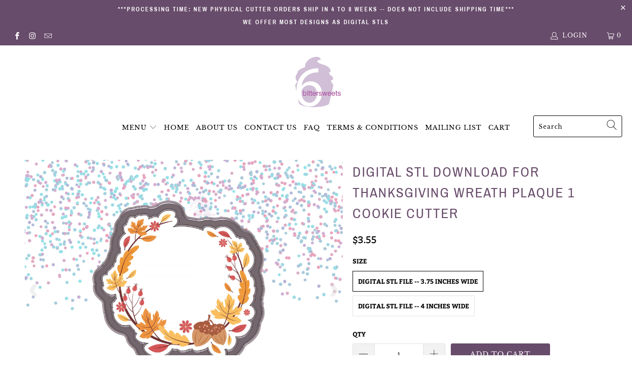

--- FILE ---
content_type: text/html; charset=utf-8
request_url: https://6bittersweets.com/products/digital-stl-download-for-thanksgiving-wreath-plaque-1-cookie-cutter
body_size: 32779
content:


 <!DOCTYPE html>
<html lang="en"> <head> <meta property="og:image" content="https://cdn.shopify.com/s/files/1/0552/9721/2613/files/6_Bittersweets_Logo_Purple_Social_Sharing_Image_5c56b62a-614b-4dd2-857d-d7fa986f3fbc.png" />

<script id="TOS_SCRIPT_ID" href="//6bittersweets.com/cdn/shop/t/2/assets/aa064d1543349fd102072fd6ba0be4b93211d7a3f1363bd0dbf991e92bcbbea2.json?v=3311693754026623381615559825"></script> <meta charset="utf-8"> <meta http-equiv="cleartype" content="on">
<meta name="facebook-domain-verification" content="d5zdl57tmh85ee5h5ldm3tmtwemxg8" /> <meta name="robots" content="index,follow"> <!-- Mobile Specific Metas --> <meta name="HandheldFriendly" content="True"> <meta name="MobileOptimized" content="320"> <meta name="viewport" content="width=device-width,initial-scale=1"> <meta name="theme-color" content="#ffffff"> <title>
      DIGITAL STL Download For Thanksgiving Wreath Plaque 1 Cookie Cutter - 6 Bittersweets Cutters</title> <link rel="preconnect dns-prefetch" href="https://fonts.shopifycdn.com" /> <link rel="preconnect dns-prefetch" href="https://cdn.shopify.com" /> <link rel="preconnect dns-prefetch" href="https://v.shopify.com" /> <link rel="preconnect dns-prefetch" href="https://cdn.shopifycloud.com" /> <link rel="stylesheet" href="https://cdnjs.cloudflare.com/ajax/libs/fancybox/3.5.6/jquery.fancybox.css"> <!-- Stylesheets for Turbo "6.0.3" --> <link href="//6bittersweets.com/cdn/shop/t/2/assets/styles.scss.css?v=131718162886394362011700634302" rel="stylesheet" type="text/css" media="all" /> <script>
      window.lazySizesConfig = window.lazySizesConfig || {};

      lazySizesConfig.expand = 300;
      lazySizesConfig.loadHidden = false;

      /*! lazysizes - v4.1.4 */
      !function(a,b){var c=b(a,a.document);a.lazySizes=c,"object"==typeof module&&module.exports&&(module.exports=c)}(window,function(a,b){"use strict";if(b.getElementsByClassName){var c,d,e=b.documentElement,f=a.Date,g=a.HTMLPictureElement,h="addEventListener",i="getAttribute",j=a[h],k=a.setTimeout,l=a.requestAnimationFrame||k,m=a.requestIdleCallback,n=/^picture$/i,o=["load","error","lazyincluded","_lazyloaded"],p={},q=Array.prototype.forEach,r=function(a,b){return p[b]||(p[b]=new RegExp("(\\s|^)"+b+"(\\s|$)")),p[b].test(a[i]("class")||"")&&p[b]},s=function(a,b){r(a,b)||a.setAttribute("class",(a[i]("class")||"").trim()+" "+b)},t=function(a,b){var c;(c=r(a,b))&&a.setAttribute("class",(a[i]("class")||"").replace(c," "))},u=function(a,b,c){var d=c?h:"removeEventListener";c&&u(a,b),o.forEach(function(c){a[d](c,b)})},v=function(a,d,e,f,g){var h=b.createEvent("Event");return e||(e={}),e.instance=c,h.initEvent(d,!f,!g),h.detail=e,a.dispatchEvent(h),h},w=function(b,c){var e;!g&&(e=a.picturefill||d.pf)?(c&&c.src&&!b[i]("srcset")&&b.setAttribute("srcset",c.src),e({reevaluate:!0,elements:[b]})):c&&c.src&&(b.src=c.src)},x=function(a,b){return(getComputedStyle(a,null)||{})[b]},y=function(a,b,c){for(c=c||a.offsetWidth;c<d.minSize&&b&&!a._lazysizesWidth;)c=b.offsetWidth,b=b.parentNode;return c},z=function(){var a,c,d=[],e=[],f=d,g=function(){var b=f;for(f=d.length?e:d,a=!0,c=!1;b.length;)b.shift()();a=!1},h=function(d,e){a&&!e?d.apply(this,arguments):(f.push(d),c||(c=!0,(b.hidden?k:l)(g)))};return h._lsFlush=g,h}(),A=function(a,b){return b?function(){z(a)}:function(){var b=this,c=arguments;z(function(){a.apply(b,c)})}},B=function(a){var b,c=0,e=d.throttleDelay,g=d.ricTimeout,h=function(){b=!1,c=f.now(),a()},i=m&&g>49?function(){m(h,{timeout:g}),g!==d.ricTimeout&&(g=d.ricTimeout)}:A(function(){k(h)},!0);return function(a){var d;(a=a===!0)&&(g=33),b||(b=!0,d=e-(f.now()-c),0>d&&(d=0),a||9>d?i():k(i,d))}},C=function(a){var b,c,d=99,e=function(){b=null,a()},g=function(){var a=f.now()-c;d>a?k(g,d-a):(m||e)(e)};return function(){c=f.now(),b||(b=k(g,d))}};!function(){var b,c={lazyClass:"lazyload",loadedClass:"lazyloaded",loadingClass:"lazyloading",preloadClass:"lazypreload",errorClass:"lazyerror",autosizesClass:"lazyautosizes",srcAttr:"data-src",srcsetAttr:"data-srcset",sizesAttr:"data-sizes",minSize:40,customMedia:{},init:!0,expFactor:1.5,hFac:.8,loadMode:2,loadHidden:!0,ricTimeout:0,throttleDelay:125};d=a.lazySizesConfig||a.lazysizesConfig||{};for(b in c)b in d||(d[b]=c[b]);a.lazySizesConfig=d,k(function(){d.init&&F()})}();var D=function(){var g,l,m,o,p,y,D,F,G,H,I,J,K,L,M=/^img$/i,N=/^iframe$/i,O="onscroll"in a&&!/(gle|ing)bot/.test(navigator.userAgent),P=0,Q=0,R=0,S=-1,T=function(a){R--,a&&a.target&&u(a.target,T),(!a||0>R||!a.target)&&(R=0)},U=function(a,c){var d,f=a,g="hidden"==x(b.body,"visibility")||"hidden"!=x(a.parentNode,"visibility")&&"hidden"!=x(a,"visibility");for(F-=c,I+=c,G-=c,H+=c;g&&(f=f.offsetParent)&&f!=b.body&&f!=e;)g=(x(f,"opacity")||1)>0,g&&"visible"!=x(f,"overflow")&&(d=f.getBoundingClientRect(),g=H>d.left&&G<d.right&&I>d.top-1&&F<d.bottom+1);return g},V=function(){var a,f,h,j,k,m,n,p,q,r=c.elements;if((o=d.loadMode)&&8>R&&(a=r.length)){f=0,S++,null==K&&("expand"in d||(d.expand=e.clientHeight>500&&e.clientWidth>500?500:370),J=d.expand,K=J*d.expFactor),K>Q&&1>R&&S>2&&o>2&&!b.hidden?(Q=K,S=0):Q=o>1&&S>1&&6>R?J:P;for(;a>f;f++)if(r[f]&&!r[f]._lazyRace)if(O)if((p=r[f][i]("data-expand"))&&(m=1*p)||(m=Q),q!==m&&(y=innerWidth+m*L,D=innerHeight+m,n=-1*m,q=m),h=r[f].getBoundingClientRect(),(I=h.bottom)>=n&&(F=h.top)<=D&&(H=h.right)>=n*L&&(G=h.left)<=y&&(I||H||G||F)&&(d.loadHidden||"hidden"!=x(r[f],"visibility"))&&(l&&3>R&&!p&&(3>o||4>S)||U(r[f],m))){if(ba(r[f]),k=!0,R>9)break}else!k&&l&&!j&&4>R&&4>S&&o>2&&(g[0]||d.preloadAfterLoad)&&(g[0]||!p&&(I||H||G||F||"auto"!=r[f][i](d.sizesAttr)))&&(j=g[0]||r[f]);else ba(r[f]);j&&!k&&ba(j)}},W=B(V),X=function(a){s(a.target,d.loadedClass),t(a.target,d.loadingClass),u(a.target,Z),v(a.target,"lazyloaded")},Y=A(X),Z=function(a){Y({target:a.target})},$=function(a,b){try{a.contentWindow.location.replace(b)}catch(c){a.src=b}},_=function(a){var b,c=a[i](d.srcsetAttr);(b=d.customMedia[a[i]("data-media")||a[i]("media")])&&a.setAttribute("media",b),c&&a.setAttribute("srcset",c)},aa=A(function(a,b,c,e,f){var g,h,j,l,o,p;(o=v(a,"lazybeforeunveil",b)).defaultPrevented||(e&&(c?s(a,d.autosizesClass):a.setAttribute("sizes",e)),h=a[i](d.srcsetAttr),g=a[i](d.srcAttr),f&&(j=a.parentNode,l=j&&n.test(j.nodeName||"")),p=b.firesLoad||"src"in a&&(h||g||l),o={target:a},p&&(u(a,T,!0),clearTimeout(m),m=k(T,2500),s(a,d.loadingClass),u(a,Z,!0)),l&&q.call(j.getElementsByTagName("source"),_),h?a.setAttribute("srcset",h):g&&!l&&(N.test(a.nodeName)?$(a,g):a.src=g),f&&(h||l)&&w(a,{src:g})),a._lazyRace&&delete a._lazyRace,t(a,d.lazyClass),z(function(){(!p||a.complete&&a.naturalWidth>1)&&(p?T(o):R--,X(o))},!0)}),ba=function(a){var b,c=M.test(a.nodeName),e=c&&(a[i](d.sizesAttr)||a[i]("sizes")),f="auto"==e;(!f&&l||!c||!a[i]("src")&&!a.srcset||a.complete||r(a,d.errorClass)||!r(a,d.lazyClass))&&(b=v(a,"lazyunveilread").detail,f&&E.updateElem(a,!0,a.offsetWidth),a._lazyRace=!0,R++,aa(a,b,f,e,c))},ca=function(){if(!l){if(f.now()-p<999)return void k(ca,999);var a=C(function(){d.loadMode=3,W()});l=!0,d.loadMode=3,W(),j("scroll",function(){3==d.loadMode&&(d.loadMode=2),a()},!0)}};return{_:function(){p=f.now(),c.elements=b.getElementsByClassName(d.lazyClass),g=b.getElementsByClassName(d.lazyClass+" "+d.preloadClass),L=d.hFac,j("scroll",W,!0),j("resize",W,!0),a.MutationObserver?new MutationObserver(W).observe(e,{childList:!0,subtree:!0,attributes:!0}):(e[h]("DOMNodeInserted",W,!0),e[h]("DOMAttrModified",W,!0),setInterval(W,999)),j("hashchange",W,!0),["focus","mouseover","click","load","transitionend","animationend","webkitAnimationEnd"].forEach(function(a){b[h](a,W,!0)}),/d$|^c/.test(b.readyState)?ca():(j("load",ca),b[h]("DOMContentLoaded",W),k(ca,2e4)),c.elements.length?(V(),z._lsFlush()):W()},checkElems:W,unveil:ba}}(),E=function(){var a,c=A(function(a,b,c,d){var e,f,g;if(a._lazysizesWidth=d,d+="px",a.setAttribute("sizes",d),n.test(b.nodeName||""))for(e=b.getElementsByTagName("source"),f=0,g=e.length;g>f;f++)e[f].setAttribute("sizes",d);c.detail.dataAttr||w(a,c.detail)}),e=function(a,b,d){var e,f=a.parentNode;f&&(d=y(a,f,d),e=v(a,"lazybeforesizes",{width:d,dataAttr:!!b}),e.defaultPrevented||(d=e.detail.width,d&&d!==a._lazysizesWidth&&c(a,f,e,d)))},f=function(){var b,c=a.length;if(c)for(b=0;c>b;b++)e(a[b])},g=C(f);return{_:function(){a=b.getElementsByClassName(d.autosizesClass),j("resize",g)},checkElems:g,updateElem:e}}(),F=function(){F.i||(F.i=!0,E._(),D._())};return c={cfg:d,autoSizer:E,loader:D,init:F,uP:w,aC:s,rC:t,hC:r,fire:v,gW:y,rAF:z}}});

      /*! lazysizes - v4.1.4 */
      !function(a,b){var c=function(){b(a.lazySizes),a.removeEventListener("lazyunveilread",c,!0)};b=b.bind(null,a,a.document),"object"==typeof module&&module.exports?b(require("lazysizes")):a.lazySizes?c():a.addEventListener("lazyunveilread",c,!0)}(window,function(a,b,c){"use strict";function d(){this.ratioElems=b.getElementsByClassName("lazyaspectratio"),this._setupEvents(),this.processImages()}if(a.addEventListener){var e,f,g,h=Array.prototype.forEach,i=/^picture$/i,j="data-aspectratio",k="img["+j+"]",l=function(b){return a.matchMedia?(l=function(a){return!a||(matchMedia(a)||{}).matches})(b):a.Modernizr&&Modernizr.mq?!b||Modernizr.mq(b):!b},m=c.aC,n=c.rC,o=c.cfg;d.prototype={_setupEvents:function(){var a=this,c=function(b){b.naturalWidth<36?a.addAspectRatio(b,!0):a.removeAspectRatio(b,!0)},d=function(){a.processImages()};b.addEventListener("load",function(a){a.target.getAttribute&&a.target.getAttribute(j)&&c(a.target)},!0),addEventListener("resize",function(){var b,d=function(){h.call(a.ratioElems,c)};return function(){clearTimeout(b),b=setTimeout(d,99)}}()),b.addEventListener("DOMContentLoaded",d),addEventListener("load",d)},processImages:function(a){var c,d;a||(a=b),c="length"in a&&!a.nodeName?a:a.querySelectorAll(k);for(d=0;d<c.length;d++)c[d].naturalWidth>36?this.removeAspectRatio(c[d]):this.addAspectRatio(c[d])},getSelectedRatio:function(a){var b,c,d,e,f,g=a.parentNode;if(g&&i.test(g.nodeName||""))for(d=g.getElementsByTagName("source"),b=0,c=d.length;c>b;b++)if(e=d[b].getAttribute("data-media")||d[b].getAttribute("media"),o.customMedia[e]&&(e=o.customMedia[e]),l(e)){f=d[b].getAttribute(j);break}return f||a.getAttribute(j)||""},parseRatio:function(){var a=/^\s*([+\d\.]+)(\s*[\/x]\s*([+\d\.]+))?\s*$/,b={};return function(c){var d;return!b[c]&&(d=c.match(a))&&(d[3]?b[c]=d[1]/d[3]:b[c]=1*d[1]),b[c]}}(),addAspectRatio:function(b,c){var d,e=b.offsetWidth,f=b.offsetHeight;return c||m(b,"lazyaspectratio"),36>e&&0>=f?void((e||f&&a.console)&&console.log("Define width or height of image, so we can calculate the other dimension")):(d=this.getSelectedRatio(b),d=this.parseRatio(d),void(d&&(e?b.style.height=e/d+"px":b.style.width=f*d+"px")))},removeAspectRatio:function(a){n(a,"lazyaspectratio"),a.style.height="",a.style.width="",a.removeAttribute(j)}},f=function(){g=a.jQuery||a.Zepto||a.shoestring||a.$,g&&g.fn&&!g.fn.imageRatio&&g.fn.filter&&g.fn.add&&g.fn.find?g.fn.imageRatio=function(){return e.processImages(this.find(k).add(this.filter(k))),this}:g=!1},f(),setTimeout(f),e=new d,a.imageRatio=e,"object"==typeof module&&module.exports?module.exports=e:"function"==typeof define&&define.amd&&define(e)}});

        /*! lazysizes - v4.1.5 */
        !function(a,b){var c=function(){b(a.lazySizes),a.removeEventListener("lazyunveilread",c,!0)};b=b.bind(null,a,a.document),"object"==typeof module&&module.exports?b(require("lazysizes")):a.lazySizes?c():a.addEventListener("lazyunveilread",c,!0)}(window,function(a,b,c){"use strict";if(a.addEventListener){var d=/\s+/g,e=/\s*\|\s+|\s+\|\s*/g,f=/^(.+?)(?:\s+\[\s*(.+?)\s*\])(?:\s+\[\s*(.+?)\s*\])?$/,g=/^\s*\(*\s*type\s*:\s*(.+?)\s*\)*\s*$/,h=/\(|\)|'/,i={contain:1,cover:1},j=function(a){var b=c.gW(a,a.parentNode);return(!a._lazysizesWidth||b>a._lazysizesWidth)&&(a._lazysizesWidth=b),a._lazysizesWidth},k=function(a){var b;return b=(getComputedStyle(a)||{getPropertyValue:function(){}}).getPropertyValue("background-size"),!i[b]&&i[a.style.backgroundSize]&&(b=a.style.backgroundSize),b},l=function(a,b){if(b){var c=b.match(g);c&&c[1]?a.setAttribute("type",c[1]):a.setAttribute("media",lazySizesConfig.customMedia[b]||b)}},m=function(a,c,g){var h=b.createElement("picture"),i=c.getAttribute(lazySizesConfig.sizesAttr),j=c.getAttribute("data-ratio"),k=c.getAttribute("data-optimumx");c._lazybgset&&c._lazybgset.parentNode==c&&c.removeChild(c._lazybgset),Object.defineProperty(g,"_lazybgset",{value:c,writable:!0}),Object.defineProperty(c,"_lazybgset",{value:h,writable:!0}),a=a.replace(d," ").split(e),h.style.display="none",g.className=lazySizesConfig.lazyClass,1!=a.length||i||(i="auto"),a.forEach(function(a){var c,d=b.createElement("source");i&&"auto"!=i&&d.setAttribute("sizes",i),(c=a.match(f))?(d.setAttribute(lazySizesConfig.srcsetAttr,c[1]),l(d,c[2]),l(d,c[3])):d.setAttribute(lazySizesConfig.srcsetAttr,a),h.appendChild(d)}),i&&(g.setAttribute(lazySizesConfig.sizesAttr,i),c.removeAttribute(lazySizesConfig.sizesAttr),c.removeAttribute("sizes")),k&&g.setAttribute("data-optimumx",k),j&&g.setAttribute("data-ratio",j),h.appendChild(g),c.appendChild(h)},n=function(a){if(a.target._lazybgset){var b=a.target,d=b._lazybgset,e=b.currentSrc||b.src;if(e){var f=c.fire(d,"bgsetproxy",{src:e,useSrc:h.test(e)?JSON.stringify(e):e});f.defaultPrevented||(d.style.backgroundImage="url("+f.detail.useSrc+")")}b._lazybgsetLoading&&(c.fire(d,"_lazyloaded",{},!1,!0),delete b._lazybgsetLoading)}};addEventListener("lazybeforeunveil",function(a){var d,e,f;!a.defaultPrevented&&(d=a.target.getAttribute("data-bgset"))&&(f=a.target,e=b.createElement("img"),e.alt="",e._lazybgsetLoading=!0,a.detail.firesLoad=!0,m(d,f,e),setTimeout(function(){c.loader.unveil(e),c.rAF(function(){c.fire(e,"_lazyloaded",{},!0,!0),e.complete&&n({target:e})})}))}),b.addEventListener("load",n,!0),a.addEventListener("lazybeforesizes",function(a){if(a.detail.instance==c&&a.target._lazybgset&&a.detail.dataAttr){var b=a.target._lazybgset,d=k(b);i[d]&&(a.target._lazysizesParentFit=d,c.rAF(function(){a.target.setAttribute("data-parent-fit",d),a.target._lazysizesParentFit&&delete a.target._lazysizesParentFit}))}},!0),b.documentElement.addEventListener("lazybeforesizes",function(a){!a.defaultPrevented&&a.target._lazybgset&&a.detail.instance==c&&(a.detail.width=j(a.target._lazybgset))})}});</script> <meta name="description" content="You are purchasing a DIGITAL product intended to be used with a 3D printer (NO physical product will be sent). You are permitted to print ONLY 1 COPY of each file that is purchased and are NOT permitted to share or sell the file(s) or additional printed copies. This wreath plaque is perfect for Thanksgiving or any othe" /> <link rel="shortcut icon" type="image/x-icon" href="//6bittersweets.com/cdn/shop/files/logo_180x180.jpg?v=1615460193"> <link rel="apple-touch-icon" href="//6bittersweets.com/cdn/shop/files/logo_180x180.jpg?v=1615460193"/> <link rel="apple-touch-icon" sizes="57x57" href="//6bittersweets.com/cdn/shop/files/logo_57x57.jpg?v=1615460193"/> <link rel="apple-touch-icon" sizes="60x60" href="//6bittersweets.com/cdn/shop/files/logo_60x60.jpg?v=1615460193"/> <link rel="apple-touch-icon" sizes="72x72" href="//6bittersweets.com/cdn/shop/files/logo_72x72.jpg?v=1615460193"/> <link rel="apple-touch-icon" sizes="76x76" href="//6bittersweets.com/cdn/shop/files/logo_76x76.jpg?v=1615460193"/> <link rel="apple-touch-icon" sizes="114x114" href="//6bittersweets.com/cdn/shop/files/logo_114x114.jpg?v=1615460193"/> <link rel="apple-touch-icon" sizes="180x180" href="//6bittersweets.com/cdn/shop/files/logo_180x180.jpg?v=1615460193"/> <link rel="apple-touch-icon" sizes="228x228" href="//6bittersweets.com/cdn/shop/files/logo_228x228.jpg?v=1615460193"/> <link rel="canonical" href="https://6bittersweets.com/products/digital-stl-download-for-thanksgiving-wreath-plaque-1-cookie-cutter" /> <script>window.performance && window.performance.mark && window.performance.mark('shopify.content_for_header.start');</script><meta id="shopify-digital-wallet" name="shopify-digital-wallet" content="/55297212613/digital_wallets/dialog">
<meta name="shopify-checkout-api-token" content="2c376e280441a36f9f38d8bb345a671b">
<meta id="in-context-paypal-metadata" data-shop-id="55297212613" data-venmo-supported="true" data-environment="production" data-locale="en_US" data-paypal-v4="true" data-currency="USD">
<link rel="alternate" type="application/json+oembed" href="https://6bittersweets.com/products/digital-stl-download-for-thanksgiving-wreath-plaque-1-cookie-cutter.oembed">
<script async="async" src="/checkouts/internal/preloads.js?locale=en-US"></script>
<link rel="preconnect" href="https://shop.app" crossorigin="anonymous">
<script async="async" src="https://shop.app/checkouts/internal/preloads.js?locale=en-US&shop_id=55297212613" crossorigin="anonymous"></script>
<script id="apple-pay-shop-capabilities" type="application/json">{"shopId":55297212613,"countryCode":"US","currencyCode":"USD","merchantCapabilities":["supports3DS"],"merchantId":"gid:\/\/shopify\/Shop\/55297212613","merchantName":"6 Bittersweets Cutters","requiredBillingContactFields":["postalAddress","email"],"requiredShippingContactFields":["postalAddress","email"],"shippingType":"shipping","supportedNetworks":["visa","masterCard","amex","discover","elo","jcb"],"total":{"type":"pending","label":"6 Bittersweets Cutters","amount":"1.00"},"shopifyPaymentsEnabled":true,"supportsSubscriptions":true}</script>
<script id="shopify-features" type="application/json">{"accessToken":"2c376e280441a36f9f38d8bb345a671b","betas":["rich-media-storefront-analytics"],"domain":"6bittersweets.com","predictiveSearch":true,"shopId":55297212613,"locale":"en"}</script>
<script>var Shopify = Shopify || {};
Shopify.shop = "6bittersweetscutters.myshopify.com";
Shopify.locale = "en";
Shopify.currency = {"active":"USD","rate":"1.0"};
Shopify.country = "US";
Shopify.theme = {"name":"Shopify store 6bittersweetscutters","id":120750604485,"schema_name":"Turbo","schema_version":"6.0.3","theme_store_id":null,"role":"main"};
Shopify.theme.handle = "null";
Shopify.theme.style = {"id":null,"handle":null};
Shopify.cdnHost = "6bittersweets.com/cdn";
Shopify.routes = Shopify.routes || {};
Shopify.routes.root = "/";</script>
<script type="module">!function(o){(o.Shopify=o.Shopify||{}).modules=!0}(window);</script>
<script>!function(o){function n(){var o=[];function n(){o.push(Array.prototype.slice.apply(arguments))}return n.q=o,n}var t=o.Shopify=o.Shopify||{};t.loadFeatures=n(),t.autoloadFeatures=n()}(window);</script>
<script>
  window.ShopifyPay = window.ShopifyPay || {};
  window.ShopifyPay.apiHost = "shop.app\/pay";
  window.ShopifyPay.redirectState = null;
</script>
<script id="shop-js-analytics" type="application/json">{"pageType":"product"}</script>
<script defer="defer" async type="module" src="//6bittersweets.com/cdn/shopifycloud/shop-js/modules/v2/client.init-shop-cart-sync_BT-GjEfc.en.esm.js"></script>
<script defer="defer" async type="module" src="//6bittersweets.com/cdn/shopifycloud/shop-js/modules/v2/chunk.common_D58fp_Oc.esm.js"></script>
<script defer="defer" async type="module" src="//6bittersweets.com/cdn/shopifycloud/shop-js/modules/v2/chunk.modal_xMitdFEc.esm.js"></script>
<script type="module">
  await import("//6bittersweets.com/cdn/shopifycloud/shop-js/modules/v2/client.init-shop-cart-sync_BT-GjEfc.en.esm.js");
await import("//6bittersweets.com/cdn/shopifycloud/shop-js/modules/v2/chunk.common_D58fp_Oc.esm.js");
await import("//6bittersweets.com/cdn/shopifycloud/shop-js/modules/v2/chunk.modal_xMitdFEc.esm.js");

  window.Shopify.SignInWithShop?.initShopCartSync?.({"fedCMEnabled":true,"windoidEnabled":true});

</script>
<script>
  window.Shopify = window.Shopify || {};
  if (!window.Shopify.featureAssets) window.Shopify.featureAssets = {};
  window.Shopify.featureAssets['shop-js'] = {"shop-cart-sync":["modules/v2/client.shop-cart-sync_DZOKe7Ll.en.esm.js","modules/v2/chunk.common_D58fp_Oc.esm.js","modules/v2/chunk.modal_xMitdFEc.esm.js"],"init-fed-cm":["modules/v2/client.init-fed-cm_B6oLuCjv.en.esm.js","modules/v2/chunk.common_D58fp_Oc.esm.js","modules/v2/chunk.modal_xMitdFEc.esm.js"],"shop-cash-offers":["modules/v2/client.shop-cash-offers_D2sdYoxE.en.esm.js","modules/v2/chunk.common_D58fp_Oc.esm.js","modules/v2/chunk.modal_xMitdFEc.esm.js"],"shop-login-button":["modules/v2/client.shop-login-button_QeVjl5Y3.en.esm.js","modules/v2/chunk.common_D58fp_Oc.esm.js","modules/v2/chunk.modal_xMitdFEc.esm.js"],"pay-button":["modules/v2/client.pay-button_DXTOsIq6.en.esm.js","modules/v2/chunk.common_D58fp_Oc.esm.js","modules/v2/chunk.modal_xMitdFEc.esm.js"],"shop-button":["modules/v2/client.shop-button_DQZHx9pm.en.esm.js","modules/v2/chunk.common_D58fp_Oc.esm.js","modules/v2/chunk.modal_xMitdFEc.esm.js"],"avatar":["modules/v2/client.avatar_BTnouDA3.en.esm.js"],"init-windoid":["modules/v2/client.init-windoid_CR1B-cfM.en.esm.js","modules/v2/chunk.common_D58fp_Oc.esm.js","modules/v2/chunk.modal_xMitdFEc.esm.js"],"init-shop-for-new-customer-accounts":["modules/v2/client.init-shop-for-new-customer-accounts_C_vY_xzh.en.esm.js","modules/v2/client.shop-login-button_QeVjl5Y3.en.esm.js","modules/v2/chunk.common_D58fp_Oc.esm.js","modules/v2/chunk.modal_xMitdFEc.esm.js"],"init-shop-email-lookup-coordinator":["modules/v2/client.init-shop-email-lookup-coordinator_BI7n9ZSv.en.esm.js","modules/v2/chunk.common_D58fp_Oc.esm.js","modules/v2/chunk.modal_xMitdFEc.esm.js"],"init-shop-cart-sync":["modules/v2/client.init-shop-cart-sync_BT-GjEfc.en.esm.js","modules/v2/chunk.common_D58fp_Oc.esm.js","modules/v2/chunk.modal_xMitdFEc.esm.js"],"shop-toast-manager":["modules/v2/client.shop-toast-manager_DiYdP3xc.en.esm.js","modules/v2/chunk.common_D58fp_Oc.esm.js","modules/v2/chunk.modal_xMitdFEc.esm.js"],"init-customer-accounts":["modules/v2/client.init-customer-accounts_D9ZNqS-Q.en.esm.js","modules/v2/client.shop-login-button_QeVjl5Y3.en.esm.js","modules/v2/chunk.common_D58fp_Oc.esm.js","modules/v2/chunk.modal_xMitdFEc.esm.js"],"init-customer-accounts-sign-up":["modules/v2/client.init-customer-accounts-sign-up_iGw4briv.en.esm.js","modules/v2/client.shop-login-button_QeVjl5Y3.en.esm.js","modules/v2/chunk.common_D58fp_Oc.esm.js","modules/v2/chunk.modal_xMitdFEc.esm.js"],"shop-follow-button":["modules/v2/client.shop-follow-button_CqMgW2wH.en.esm.js","modules/v2/chunk.common_D58fp_Oc.esm.js","modules/v2/chunk.modal_xMitdFEc.esm.js"],"checkout-modal":["modules/v2/client.checkout-modal_xHeaAweL.en.esm.js","modules/v2/chunk.common_D58fp_Oc.esm.js","modules/v2/chunk.modal_xMitdFEc.esm.js"],"shop-login":["modules/v2/client.shop-login_D91U-Q7h.en.esm.js","modules/v2/chunk.common_D58fp_Oc.esm.js","modules/v2/chunk.modal_xMitdFEc.esm.js"],"lead-capture":["modules/v2/client.lead-capture_BJmE1dJe.en.esm.js","modules/v2/chunk.common_D58fp_Oc.esm.js","modules/v2/chunk.modal_xMitdFEc.esm.js"],"payment-terms":["modules/v2/client.payment-terms_Ci9AEqFq.en.esm.js","modules/v2/chunk.common_D58fp_Oc.esm.js","modules/v2/chunk.modal_xMitdFEc.esm.js"]};
</script>
<script>(function() {
  var isLoaded = false;
  function asyncLoad() {
    if (isLoaded) return;
    isLoaded = true;
    var urls = ["https:\/\/cdn.nfcube.com\/42473b4cb649a1ecd407c8764e341d55.js?shop=6bittersweetscutters.myshopify.com"];
    for (var i = 0; i <urls.length; i++) {
      var s = document.createElement('script');
      s.type = 'text/javascript';
      s.async = true;
      s.src = urls[i];
      var x = document.getElementsByTagName('script')[0];
      x.parentNode.insertBefore(s, x);
    }
  };
  if(window.attachEvent) {
    window.attachEvent('onload', asyncLoad);
  } else {
    window.addEventListener('load', asyncLoad, false);
  }
})();</script>
<script id="__st">var __st={"a":55297212613,"offset":-18000,"reqid":"6e69aed0-de65-4cec-a8e0-b4784d7490c3-1769079665","pageurl":"6bittersweets.com\/products\/digital-stl-download-for-thanksgiving-wreath-plaque-1-cookie-cutter","u":"d05169c97d40","p":"product","rtyp":"product","rid":6943783125189};</script>
<script>window.ShopifyPaypalV4VisibilityTracking = true;</script>
<script id="captcha-bootstrap">!function(){'use strict';const t='contact',e='account',n='new_comment',o=[[t,t],['blogs',n],['comments',n],[t,'customer']],c=[[e,'customer_login'],[e,'guest_login'],[e,'recover_customer_password'],[e,'create_customer']],r=t=>t.map((([t,e])=>`form[action*='/${t}']:not([data-nocaptcha='true']) input[name='form_type'][value='${e}']`)).join(','),a=t=>()=>t?[...document.querySelectorAll(t)].map((t=>t.form)):[];function s(){const t=[...o],e=r(t);return a(e)}const i='password',u='form_key',d=['recaptcha-v3-token','g-recaptcha-response','h-captcha-response',i],f=()=>{try{return window.sessionStorage}catch{return}},m='__shopify_v',_=t=>t.elements[u];function p(t,e,n=!1){try{const o=window.sessionStorage,c=JSON.parse(o.getItem(e)),{data:r}=function(t){const{data:e,action:n}=t;return t[m]||n?{data:e,action:n}:{data:t,action:n}}(c);for(const[e,n]of Object.entries(r))t.elements[e]&&(t.elements[e].value=n);n&&o.removeItem(e)}catch(o){console.error('form repopulation failed',{error:o})}}const l='form_type',E='cptcha';function T(t){t.dataset[E]=!0}const w=window,h=w.document,L='Shopify',v='ce_forms',y='captcha';let A=!1;((t,e)=>{const n=(g='f06e6c50-85a8-45c8-87d0-21a2b65856fe',I='https://cdn.shopify.com/shopifycloud/storefront-forms-hcaptcha/ce_storefront_forms_captcha_hcaptcha.v1.5.2.iife.js',D={infoText:'Protected by hCaptcha',privacyText:'Privacy',termsText:'Terms'},(t,e,n)=>{const o=w[L][v],c=o.bindForm;if(c)return c(t,g,e,D).then(n);var r;o.q.push([[t,g,e,D],n]),r=I,A||(h.body.append(Object.assign(h.createElement('script'),{id:'captcha-provider',async:!0,src:r})),A=!0)});var g,I,D;w[L]=w[L]||{},w[L][v]=w[L][v]||{},w[L][v].q=[],w[L][y]=w[L][y]||{},w[L][y].protect=function(t,e){n(t,void 0,e),T(t)},Object.freeze(w[L][y]),function(t,e,n,w,h,L){const[v,y,A,g]=function(t,e,n){const i=e?o:[],u=t?c:[],d=[...i,...u],f=r(d),m=r(i),_=r(d.filter((([t,e])=>n.includes(e))));return[a(f),a(m),a(_),s()]}(w,h,L),I=t=>{const e=t.target;return e instanceof HTMLFormElement?e:e&&e.form},D=t=>v().includes(t);t.addEventListener('submit',(t=>{const e=I(t);if(!e)return;const n=D(e)&&!e.dataset.hcaptchaBound&&!e.dataset.recaptchaBound,o=_(e),c=g().includes(e)&&(!o||!o.value);(n||c)&&t.preventDefault(),c&&!n&&(function(t){try{if(!f())return;!function(t){const e=f();if(!e)return;const n=_(t);if(!n)return;const o=n.value;o&&e.removeItem(o)}(t);const e=Array.from(Array(32),(()=>Math.random().toString(36)[2])).join('');!function(t,e){_(t)||t.append(Object.assign(document.createElement('input'),{type:'hidden',name:u})),t.elements[u].value=e}(t,e),function(t,e){const n=f();if(!n)return;const o=[...t.querySelectorAll(`input[type='${i}']`)].map((({name:t})=>t)),c=[...d,...o],r={};for(const[a,s]of new FormData(t).entries())c.includes(a)||(r[a]=s);n.setItem(e,JSON.stringify({[m]:1,action:t.action,data:r}))}(t,e)}catch(e){console.error('failed to persist form',e)}}(e),e.submit())}));const S=(t,e)=>{t&&!t.dataset[E]&&(n(t,e.some((e=>e===t))),T(t))};for(const o of['focusin','change'])t.addEventListener(o,(t=>{const e=I(t);D(e)&&S(e,y())}));const B=e.get('form_key'),M=e.get(l),P=B&&M;t.addEventListener('DOMContentLoaded',(()=>{const t=y();if(P)for(const e of t)e.elements[l].value===M&&p(e,B);[...new Set([...A(),...v().filter((t=>'true'===t.dataset.shopifyCaptcha))])].forEach((e=>S(e,t)))}))}(h,new URLSearchParams(w.location.search),n,t,e,['guest_login'])})(!0,!0)}();</script>
<script integrity="sha256-4kQ18oKyAcykRKYeNunJcIwy7WH5gtpwJnB7kiuLZ1E=" data-source-attribution="shopify.loadfeatures" defer="defer" src="//6bittersweets.com/cdn/shopifycloud/storefront/assets/storefront/load_feature-a0a9edcb.js" crossorigin="anonymous"></script>
<script crossorigin="anonymous" defer="defer" src="//6bittersweets.com/cdn/shopifycloud/storefront/assets/shopify_pay/storefront-65b4c6d7.js?v=20250812"></script>
<script data-source-attribution="shopify.dynamic_checkout.dynamic.init">var Shopify=Shopify||{};Shopify.PaymentButton=Shopify.PaymentButton||{isStorefrontPortableWallets:!0,init:function(){window.Shopify.PaymentButton.init=function(){};var t=document.createElement("script");t.src="https://6bittersweets.com/cdn/shopifycloud/portable-wallets/latest/portable-wallets.en.js",t.type="module",document.head.appendChild(t)}};
</script>
<script data-source-attribution="shopify.dynamic_checkout.buyer_consent">
  function portableWalletsHideBuyerConsent(e){var t=document.getElementById("shopify-buyer-consent"),n=document.getElementById("shopify-subscription-policy-button");t&&n&&(t.classList.add("hidden"),t.setAttribute("aria-hidden","true"),n.removeEventListener("click",e))}function portableWalletsShowBuyerConsent(e){var t=document.getElementById("shopify-buyer-consent"),n=document.getElementById("shopify-subscription-policy-button");t&&n&&(t.classList.remove("hidden"),t.removeAttribute("aria-hidden"),n.addEventListener("click",e))}window.Shopify?.PaymentButton&&(window.Shopify.PaymentButton.hideBuyerConsent=portableWalletsHideBuyerConsent,window.Shopify.PaymentButton.showBuyerConsent=portableWalletsShowBuyerConsent);
</script>
<script data-source-attribution="shopify.dynamic_checkout.cart.bootstrap">document.addEventListener("DOMContentLoaded",(function(){function t(){return document.querySelector("shopify-accelerated-checkout-cart, shopify-accelerated-checkout")}if(t())Shopify.PaymentButton.init();else{new MutationObserver((function(e,n){t()&&(Shopify.PaymentButton.init(),n.disconnect())})).observe(document.body,{childList:!0,subtree:!0})}}));
</script>
<script id='scb4127' type='text/javascript' async='' src='https://6bittersweets.com/cdn/shopifycloud/privacy-banner/storefront-banner.js'></script><link id="shopify-accelerated-checkout-styles" rel="stylesheet" media="screen" href="https://6bittersweets.com/cdn/shopifycloud/portable-wallets/latest/accelerated-checkout-backwards-compat.css" crossorigin="anonymous">
<style id="shopify-accelerated-checkout-cart">
        #shopify-buyer-consent {
  margin-top: 1em;
  display: inline-block;
  width: 100%;
}

#shopify-buyer-consent.hidden {
  display: none;
}

#shopify-subscription-policy-button {
  background: none;
  border: none;
  padding: 0;
  text-decoration: underline;
  font-size: inherit;
  cursor: pointer;
}

#shopify-subscription-policy-button::before {
  box-shadow: none;
}

      </style>

<script>window.performance && window.performance.mark && window.performance.mark('shopify.content_for_header.end');</script>

    

<meta name="author" content="6 Bittersweets Cutters">
<meta property="og:url" content="https://6bittersweets.com/products/digital-stl-download-for-thanksgiving-wreath-plaque-1-cookie-cutter">
<meta property="og:site_name" content="6 Bittersweets Cutters"> <meta property="og:type" content="product"> <meta property="og:title" content="DIGITAL STL Download For Thanksgiving Wreath Plaque 1 Cookie Cutter"> <meta property="og:image" content="https://6bittersweets.com/cdn/shop/products/ThanksgivingWreathPlaque14-inchWideCutterwLABELLISTING_8ecee9c2-2387-4701-a2d4-37bedff7b216_600x.png?v=1634350402"> <meta property="og:image:secure_url" content="https://6bittersweets.com/cdn/shop/products/ThanksgivingWreathPlaque14-inchWideCutterwLABELLISTING_8ecee9c2-2387-4701-a2d4-37bedff7b216_600x.png?v=1634350402"> <meta property="og:image:width" content="2682"> <meta property="og:image:height" content="2210"> <meta property="og:image" content="https://6bittersweets.com/cdn/shop/products/MistletoeWreath1EXAMPLETreatsBySanny_3c150726-9e4f-40be-84a3-0aaa91b1e59d_600x.jpg?v=1640080565"> <meta property="og:image:secure_url" content="https://6bittersweets.com/cdn/shop/products/MistletoeWreath1EXAMPLETreatsBySanny_3c150726-9e4f-40be-84a3-0aaa91b1e59d_600x.jpg?v=1640080565"> <meta property="og:image:width" content="1210"> <meta property="og:image:height" content="810"> <meta property="og:image" content="https://6bittersweets.com/cdn/shop/products/ThanksgivingWreathPlaque14-inchWideCutterwLABELDrawing_6b667f20-3c86-43ee-805d-6857afa60ba5_600x.png?v=1640080565"> <meta property="og:image:secure_url" content="https://6bittersweets.com/cdn/shop/products/ThanksgivingWreathPlaque14-inchWideCutterwLABELDrawing_6b667f20-3c86-43ee-805d-6857afa60ba5_600x.png?v=1640080565"> <meta property="og:image:width" content="3000"> <meta property="og:image:height" content="2122"> <meta property="product:price:amount" content="3.55"> <meta property="product:price:currency" content="USD"> <meta property="og:description" content="You are purchasing a DIGITAL product intended to be used with a 3D printer (NO physical product will be sent). You are permitted to print ONLY 1 COPY of each file that is purchased and are NOT permitted to share or sell the file(s) or additional printed copies. This wreath plaque is perfect for Thanksgiving or any othe">




<meta name="twitter:card" content="summary"> <meta name="twitter:title" content="DIGITAL STL Download For Thanksgiving Wreath Plaque 1 Cookie Cutter"> <meta name="twitter:description" content="You are purchasing a DIGITAL product intended to be used with a 3D printer (NO physical product will be sent). You are permitted to print ONLY 1 COPY of each file that is purchased and are NOT permitted to share or sell the file(s) or additional printed copies.
This wreath plaque is perfect for Thanksgiving or any other gathering with a fall or woodland theme. The listed cutter comes in 2 size options: 3.75 inches wide or 4 inches wide, but feel free to message me for a custom size. Please note that sizes are approximate &amp;amp; size measurements may include narrow parts of the cutter.
Cookie photograph from: Treats By Sanny https://www.instagram.com/treatsbysanny"> <meta name="twitter:image" content="https://6bittersweets.com/cdn/shop/products/ThanksgivingWreathPlaque14-inchWideCutterwLABELLISTING_8ecee9c2-2387-4701-a2d4-37bedff7b216_240x.png?v=1634350402"> <meta name="twitter:image:width" content="240"> <meta name="twitter:image:height" content="240"> <meta name="twitter:image:alt" content="DIGITAL STL Download For Thanksgiving Wreath Plaque 1 Cookie Cutter">


    
    
  	  
<!-- RYVIU APP :: Settings global --> <script> var ryviu_global_settings = {"design_settings":{"client_theme":"default","date":"timeago","colection":true,"no_review":true,"reviews_per_page":"10","sort":"late","verify_reply":true,"verify_review":true,"defaultDate":"timeago","showing":30,"timeAgo":true,"no_number":false,"defautDate":"timeago"},"form":{"colorTitle":"#696969","colorInput":"#464646","colorNotice":"#dd2c00","colorStarForm":"#ececec","starActivecolor":"#fdbc00","colorSubmit":"#ffffff","backgroundSubmit":"#00aeef","showtitleForm":true,"showTitle":true,"autoPublish":true,"loadAfterContentLoaded":true,"titleName":"Your Name","placeholderName":"John Smith","titleForm":"Rate Us","titleSuccess":"Thank you! Your review is submited.","noticeName":"Your name is required field","titleEmail":"Your Email","placeholderEmail":"example@yourdomain.com","noticeEmail":"Your email is required and valid email","titleSubject":"Review Title","placeholderSubject":"Look great","noticeSubject":"Title is required field","titleMessenger":"Review Content","noticeMessenger":"Your review is required field","placeholderMessenger":"Write something","titleSubmit":"Submit Your Review"},"import_settings":{"disable_empty_reviews":true,"disable_less_reviews":3,"inCountries":[],"nameAuto":true,"number_export":20,"only_images":false,"remove_text":"","translate":true,"formatName":"random"},"mail_settings":{"enableOrderHook":false,"autoSendRequest":false,"requestReviewTemplate":"default","questionTemplate":"default","replyTemplate":"default","newReviewNotice":false,"notiToCustomer":false,"notiToAdmin":false,"email_from_name":"Ryviu"},"questions":{"answer_form":"Your answers","answer_text":"Answer question","ask_community_text":"Ask the community","by_text":"Author","community_text":"Ask the community here","des_form":"Ask a question to the community here","email_form":"Your Email Address","helpful_text":"Most helpful","input_text":"Have a question? Search for answers","name_form":"Your Name","newest_text":"Latest New","notice_form":"Complete before submitting","of_text":"of","on_text":"on","placeholder_answer_form":"Answer is a required field!","placeholder_question_form":"Question is a required field!","question_answer_form":"Question","question_form":"Your question","questions_text":"questions","showing_text":"Show","submit_answer_form":"Send a reply","submit_form":"Send a question","titleCustomer":"","title_answer_form":"Answer question","title_form":"No answer found?","write_question_text":"Ask a question"},"review_widget":{"star":1,"hidedate":false,"noreview":true,"showspam":true,"style":"style2","order_by":"late","starStyle":"style1","starActiveStyle":"style1","starcolor":"#e6e6e6","dateSelect":"dateDefaut","title":true,"noavatar":false,"nostars":false,"customDate":"dd\/MM\/yy","starActivecolor":"#fdbc00","colorTitle":"#6c8187","colorAvatar":"#f8f8f8","colorWrite":"#ffffff","backgroundWrite":"#ffb102","colorVerified":"#05d92d","nowrite":false,"disablePurchase":false,"disableWidget":false,"disableReply":false,"disableHelpul":false,"nolastname":false,"hideFlag":false,"payment_type":"Monthly","reviewText":"review","outofText":"out of","starsText":"stars","helpulText":"Is this helpful?","ryplyText":"Comment","latestText":"Latest","oldestText":"Oldest","tstar5":"Excellent","tstar4":"Very Good","tstar3":"Average","tstar2":"Poor","tstar1":"Terrible","showingText":"Showing","ofText":"of","reviewsText":"reviews","noReviews":"No reviews","firstReview":"Write a first review now","showText":"Show:","sortbyText":"Sort by:","titleWrite":"Write a review","textVerified":"Verified Purchase","titleCustomer":"Customer Reviews","backgroundRyviu":"transparent","paddingTop":"0","paddingLeft":"0","paddingRight":"0","paddingBottom":"0","borderWidth":"0","borderStyle":"solid","borderColor":"#ffffff","show_title_customer":false,"filter_reviews":"all","filter_reviews_local":"US","random_from":0,"random_to":20,"starHeight":13}};</script>
<!-- RYVIU APP --> <!-- "snippets/judgeme_core.liquid" was not rendered, the associated app was uninstalled --> <script src="//6bittersweets.com/cdn/shop/t/2/assets/bss-file-configdata.js?v=19453381437224918031651957292" type="text/javascript"></script><script>
              if (typeof BSS_PL == 'undefined') {
                  var BSS_PL = {};
              }
              
              var bssPlApiServer = "https://product-labels-pro.bsscommerce.com";
              BSS_PL.customerTags = 'null';
              BSS_PL.configData = configDatas;
              BSS_PL.storeId = 10847;
              BSS_PL.currentPlan = "false";
              BSS_PL.storeIdCustomOld = "10678";
              BSS_PL.storeIdOldWIthPriority = "12200";
              BSS_PL.apiServerProduction = "https://product-labels-pro.bsscommerce.com";</script> <style>
.homepage-slideshow .slick-slide .bss_pl_img {
    visibility: hidden !important;
}
</style><!-- BEGIN app block: shopify://apps/ta-labels-badges/blocks/bss-pl-config-data/91bfe765-b604-49a1-805e-3599fa600b24 --><script
    id='bss-pl-config-data'
>
	let TAE_StoreId = "";
	if (typeof BSS_PL == 'undefined' || TAE_StoreId !== "") {
  		var BSS_PL = {};
		BSS_PL.storeId = null;
		BSS_PL.currentPlan = null;
		BSS_PL.apiServerProduction = null;
		BSS_PL.publicAccessToken = null;
		BSS_PL.customerTags = "null";
		BSS_PL.customerId = "null";
		BSS_PL.storeIdCustomOld = null;
		BSS_PL.storeIdOldWIthPriority = null;
		BSS_PL.storeIdOptimizeAppendLabel = null
		BSS_PL.optimizeCodeIds = null; 
		BSS_PL.extendedFeatureIds = null;
		BSS_PL.integration = null;
		BSS_PL.settingsData  = null;
		BSS_PL.configProductMetafields = null;
		BSS_PL.configVariantMetafields = null;
		
		BSS_PL.configData = [].concat();

		
		BSS_PL.configDataBanner = [].concat();

		
		BSS_PL.configDataPopup = [].concat();

		
		BSS_PL.configDataLabelGroup = [].concat();
		
		
		BSS_PL.collectionID = ``;
		BSS_PL.collectionHandle = ``;
		BSS_PL.collectionTitle = ``;

		
		BSS_PL.conditionConfigData = [].concat();
	}
</script>




<style>
    
    
</style>

<script>
    function bssLoadScripts(src, callback, isDefer = false) {
        const scriptTag = document.createElement('script');
        document.head.appendChild(scriptTag);
        scriptTag.src = src;
        if (isDefer) {
            scriptTag.defer = true;
        } else {
            scriptTag.async = true;
        }
        if (callback) {
            scriptTag.addEventListener('load', function () {
                callback();
            });
        }
    }
    const scriptUrls = [
        "https://cdn.shopify.com/extensions/019bdf67-379d-7b8b-a73d-7733aa4407b8/product-label-559/assets/bss-pl-init-helper.js",
        "https://cdn.shopify.com/extensions/019bdf67-379d-7b8b-a73d-7733aa4407b8/product-label-559/assets/bss-pl-init-config-run-scripts.js",
    ];
    Promise.all(scriptUrls.map((script) => new Promise((resolve) => bssLoadScripts(script, resolve)))).then((res) => {
        console.log('BSS scripts loaded');
        window.bssScriptsLoaded = true;
    });

	function bssInitScripts() {
		if (BSS_PL.configData.length) {
			const enabledFeature = [
				{ type: 1, script: "https://cdn.shopify.com/extensions/019bdf67-379d-7b8b-a73d-7733aa4407b8/product-label-559/assets/bss-pl-init-for-label.js" },
				{ type: 2, badge: [0, 7, 8], script: "https://cdn.shopify.com/extensions/019bdf67-379d-7b8b-a73d-7733aa4407b8/product-label-559/assets/bss-pl-init-for-badge-product-name.js" },
				{ type: 2, badge: [1, 11], script: "https://cdn.shopify.com/extensions/019bdf67-379d-7b8b-a73d-7733aa4407b8/product-label-559/assets/bss-pl-init-for-badge-product-image.js" },
				{ type: 2, badge: 2, script: "https://cdn.shopify.com/extensions/019bdf67-379d-7b8b-a73d-7733aa4407b8/product-label-559/assets/bss-pl-init-for-badge-custom-selector.js" },
				{ type: 2, badge: [3, 9, 10], script: "https://cdn.shopify.com/extensions/019bdf67-379d-7b8b-a73d-7733aa4407b8/product-label-559/assets/bss-pl-init-for-badge-price.js" },
				{ type: 2, badge: 4, script: "https://cdn.shopify.com/extensions/019bdf67-379d-7b8b-a73d-7733aa4407b8/product-label-559/assets/bss-pl-init-for-badge-add-to-cart-btn.js" },
				{ type: 2, badge: 5, script: "https://cdn.shopify.com/extensions/019bdf67-379d-7b8b-a73d-7733aa4407b8/product-label-559/assets/bss-pl-init-for-badge-quantity-box.js" },
				{ type: 2, badge: 6, script: "https://cdn.shopify.com/extensions/019bdf67-379d-7b8b-a73d-7733aa4407b8/product-label-559/assets/bss-pl-init-for-badge-buy-it-now-btn.js" }
			]
				.filter(({ type, badge }) => BSS_PL.configData.some(item => item.label_type === type && (badge === undefined || (Array.isArray(badge) ? badge.includes(item.badge_type) : item.badge_type === badge))) || (type === 1 && BSS_PL.configDataLabelGroup && BSS_PL.configDataLabelGroup.length))
				.map(({ script }) => script);
				
            enabledFeature.forEach((src) => bssLoadScripts(src));

            if (enabledFeature.length) {
                const src = "https://cdn.shopify.com/extensions/019bdf67-379d-7b8b-a73d-7733aa4407b8/product-label-559/assets/bss-product-label-js.js";
                bssLoadScripts(src);
            }
        }

        if (BSS_PL.configDataBanner && BSS_PL.configDataBanner.length) {
            const src = "https://cdn.shopify.com/extensions/019bdf67-379d-7b8b-a73d-7733aa4407b8/product-label-559/assets/bss-product-label-banner.js";
            bssLoadScripts(src);
        }

        if (BSS_PL.configDataPopup && BSS_PL.configDataPopup.length) {
            const src = "https://cdn.shopify.com/extensions/019bdf67-379d-7b8b-a73d-7733aa4407b8/product-label-559/assets/bss-product-label-popup.js";
            bssLoadScripts(src);
        }

        if (window.location.search.includes('bss-pl-custom-selector')) {
            const src = "https://cdn.shopify.com/extensions/019bdf67-379d-7b8b-a73d-7733aa4407b8/product-label-559/assets/bss-product-label-custom-position.js";
            bssLoadScripts(src, null, true);
        }
    }
    bssInitScripts();
</script>


<!-- END app block --><script src="https://cdn.shopify.com/extensions/0199f01a-d883-710c-b534-1199aedb84f0/bestchat-13/assets/widget.js" type="text/javascript" defer="defer"></script>
<link href="https://cdn.shopify.com/extensions/019bdf67-379d-7b8b-a73d-7733aa4407b8/product-label-559/assets/bss-pl-style.min.css" rel="stylesheet" type="text/css" media="all">
<link href="https://monorail-edge.shopifysvc.com" rel="dns-prefetch">
<script>(function(){if ("sendBeacon" in navigator && "performance" in window) {try {var session_token_from_headers = performance.getEntriesByType('navigation')[0].serverTiming.find(x => x.name == '_s').description;} catch {var session_token_from_headers = undefined;}var session_cookie_matches = document.cookie.match(/_shopify_s=([^;]*)/);var session_token_from_cookie = session_cookie_matches && session_cookie_matches.length === 2 ? session_cookie_matches[1] : "";var session_token = session_token_from_headers || session_token_from_cookie || "";function handle_abandonment_event(e) {var entries = performance.getEntries().filter(function(entry) {return /monorail-edge.shopifysvc.com/.test(entry.name);});if (!window.abandonment_tracked && entries.length === 0) {window.abandonment_tracked = true;var currentMs = Date.now();var navigation_start = performance.timing.navigationStart;var payload = {shop_id: 55297212613,url: window.location.href,navigation_start,duration: currentMs - navigation_start,session_token,page_type: "product"};window.navigator.sendBeacon("https://monorail-edge.shopifysvc.com/v1/produce", JSON.stringify({schema_id: "online_store_buyer_site_abandonment/1.1",payload: payload,metadata: {event_created_at_ms: currentMs,event_sent_at_ms: currentMs}}));}}window.addEventListener('pagehide', handle_abandonment_event);}}());</script>
<script id="web-pixels-manager-setup">(function e(e,d,r,n,o){if(void 0===o&&(o={}),!Boolean(null===(a=null===(i=window.Shopify)||void 0===i?void 0:i.analytics)||void 0===a?void 0:a.replayQueue)){var i,a;window.Shopify=window.Shopify||{};var t=window.Shopify;t.analytics=t.analytics||{};var s=t.analytics;s.replayQueue=[],s.publish=function(e,d,r){return s.replayQueue.push([e,d,r]),!0};try{self.performance.mark("wpm:start")}catch(e){}var l=function(){var e={modern:/Edge?\/(1{2}[4-9]|1[2-9]\d|[2-9]\d{2}|\d{4,})\.\d+(\.\d+|)|Firefox\/(1{2}[4-9]|1[2-9]\d|[2-9]\d{2}|\d{4,})\.\d+(\.\d+|)|Chrom(ium|e)\/(9{2}|\d{3,})\.\d+(\.\d+|)|(Maci|X1{2}).+ Version\/(15\.\d+|(1[6-9]|[2-9]\d|\d{3,})\.\d+)([,.]\d+|)( \(\w+\)|)( Mobile\/\w+|) Safari\/|Chrome.+OPR\/(9{2}|\d{3,})\.\d+\.\d+|(CPU[ +]OS|iPhone[ +]OS|CPU[ +]iPhone|CPU IPhone OS|CPU iPad OS)[ +]+(15[._]\d+|(1[6-9]|[2-9]\d|\d{3,})[._]\d+)([._]\d+|)|Android:?[ /-](13[3-9]|1[4-9]\d|[2-9]\d{2}|\d{4,})(\.\d+|)(\.\d+|)|Android.+Firefox\/(13[5-9]|1[4-9]\d|[2-9]\d{2}|\d{4,})\.\d+(\.\d+|)|Android.+Chrom(ium|e)\/(13[3-9]|1[4-9]\d|[2-9]\d{2}|\d{4,})\.\d+(\.\d+|)|SamsungBrowser\/([2-9]\d|\d{3,})\.\d+/,legacy:/Edge?\/(1[6-9]|[2-9]\d|\d{3,})\.\d+(\.\d+|)|Firefox\/(5[4-9]|[6-9]\d|\d{3,})\.\d+(\.\d+|)|Chrom(ium|e)\/(5[1-9]|[6-9]\d|\d{3,})\.\d+(\.\d+|)([\d.]+$|.*Safari\/(?![\d.]+ Edge\/[\d.]+$))|(Maci|X1{2}).+ Version\/(10\.\d+|(1[1-9]|[2-9]\d|\d{3,})\.\d+)([,.]\d+|)( \(\w+\)|)( Mobile\/\w+|) Safari\/|Chrome.+OPR\/(3[89]|[4-9]\d|\d{3,})\.\d+\.\d+|(CPU[ +]OS|iPhone[ +]OS|CPU[ +]iPhone|CPU IPhone OS|CPU iPad OS)[ +]+(10[._]\d+|(1[1-9]|[2-9]\d|\d{3,})[._]\d+)([._]\d+|)|Android:?[ /-](13[3-9]|1[4-9]\d|[2-9]\d{2}|\d{4,})(\.\d+|)(\.\d+|)|Mobile Safari.+OPR\/([89]\d|\d{3,})\.\d+\.\d+|Android.+Firefox\/(13[5-9]|1[4-9]\d|[2-9]\d{2}|\d{4,})\.\d+(\.\d+|)|Android.+Chrom(ium|e)\/(13[3-9]|1[4-9]\d|[2-9]\d{2}|\d{4,})\.\d+(\.\d+|)|Android.+(UC? ?Browser|UCWEB|U3)[ /]?(15\.([5-9]|\d{2,})|(1[6-9]|[2-9]\d|\d{3,})\.\d+)\.\d+|SamsungBrowser\/(5\.\d+|([6-9]|\d{2,})\.\d+)|Android.+MQ{2}Browser\/(14(\.(9|\d{2,})|)|(1[5-9]|[2-9]\d|\d{3,})(\.\d+|))(\.\d+|)|K[Aa][Ii]OS\/(3\.\d+|([4-9]|\d{2,})\.\d+)(\.\d+|)/},d=e.modern,r=e.legacy,n=navigator.userAgent;return n.match(d)?"modern":n.match(r)?"legacy":"unknown"}(),u="modern"===l?"modern":"legacy",c=(null!=n?n:{modern:"",legacy:""})[u],f=function(e){return[e.baseUrl,"/wpm","/b",e.hashVersion,"modern"===e.buildTarget?"m":"l",".js"].join("")}({baseUrl:d,hashVersion:r,buildTarget:u}),m=function(e){var d=e.version,r=e.bundleTarget,n=e.surface,o=e.pageUrl,i=e.monorailEndpoint;return{emit:function(e){var a=e.status,t=e.errorMsg,s=(new Date).getTime(),l=JSON.stringify({metadata:{event_sent_at_ms:s},events:[{schema_id:"web_pixels_manager_load/3.1",payload:{version:d,bundle_target:r,page_url:o,status:a,surface:n,error_msg:t},metadata:{event_created_at_ms:s}}]});if(!i)return console&&console.warn&&console.warn("[Web Pixels Manager] No Monorail endpoint provided, skipping logging."),!1;try{return self.navigator.sendBeacon.bind(self.navigator)(i,l)}catch(e){}var u=new XMLHttpRequest;try{return u.open("POST",i,!0),u.setRequestHeader("Content-Type","text/plain"),u.send(l),!0}catch(e){return console&&console.warn&&console.warn("[Web Pixels Manager] Got an unhandled error while logging to Monorail."),!1}}}}({version:r,bundleTarget:l,surface:e.surface,pageUrl:self.location.href,monorailEndpoint:e.monorailEndpoint});try{o.browserTarget=l,function(e){var d=e.src,r=e.async,n=void 0===r||r,o=e.onload,i=e.onerror,a=e.sri,t=e.scriptDataAttributes,s=void 0===t?{}:t,l=document.createElement("script"),u=document.querySelector("head"),c=document.querySelector("body");if(l.async=n,l.src=d,a&&(l.integrity=a,l.crossOrigin="anonymous"),s)for(var f in s)if(Object.prototype.hasOwnProperty.call(s,f))try{l.dataset[f]=s[f]}catch(e){}if(o&&l.addEventListener("load",o),i&&l.addEventListener("error",i),u)u.appendChild(l);else{if(!c)throw new Error("Did not find a head or body element to append the script");c.appendChild(l)}}({src:f,async:!0,onload:function(){if(!function(){var e,d;return Boolean(null===(d=null===(e=window.Shopify)||void 0===e?void 0:e.analytics)||void 0===d?void 0:d.initialized)}()){var d=window.webPixelsManager.init(e)||void 0;if(d){var r=window.Shopify.analytics;r.replayQueue.forEach((function(e){var r=e[0],n=e[1],o=e[2];d.publishCustomEvent(r,n,o)})),r.replayQueue=[],r.publish=d.publishCustomEvent,r.visitor=d.visitor,r.initialized=!0}}},onerror:function(){return m.emit({status:"failed",errorMsg:"".concat(f," has failed to load")})},sri:function(e){var d=/^sha384-[A-Za-z0-9+/=]+$/;return"string"==typeof e&&d.test(e)}(c)?c:"",scriptDataAttributes:o}),m.emit({status:"loading"})}catch(e){m.emit({status:"failed",errorMsg:(null==e?void 0:e.message)||"Unknown error"})}}})({shopId: 55297212613,storefrontBaseUrl: "https://6bittersweets.com",extensionsBaseUrl: "https://extensions.shopifycdn.com/cdn/shopifycloud/web-pixels-manager",monorailEndpoint: "https://monorail-edge.shopifysvc.com/unstable/produce_batch",surface: "storefront-renderer",enabledBetaFlags: ["2dca8a86"],webPixelsConfigList: [{"id":"shopify-app-pixel","configuration":"{}","eventPayloadVersion":"v1","runtimeContext":"STRICT","scriptVersion":"0450","apiClientId":"shopify-pixel","type":"APP","privacyPurposes":["ANALYTICS","MARKETING"]},{"id":"shopify-custom-pixel","eventPayloadVersion":"v1","runtimeContext":"LAX","scriptVersion":"0450","apiClientId":"shopify-pixel","type":"CUSTOM","privacyPurposes":["ANALYTICS","MARKETING"]}],isMerchantRequest: false,initData: {"shop":{"name":"6 Bittersweets Cutters","paymentSettings":{"currencyCode":"USD"},"myshopifyDomain":"6bittersweetscutters.myshopify.com","countryCode":"US","storefrontUrl":"https:\/\/6bittersweets.com"},"customer":null,"cart":null,"checkout":null,"productVariants":[{"price":{"amount":3.55,"currencyCode":"USD"},"product":{"title":"DIGITAL STL Download For Thanksgiving Wreath Plaque 1 Cookie Cutter","vendor":"6BittersweetsCutters","id":"6943783125189","untranslatedTitle":"DIGITAL STL Download For Thanksgiving Wreath Plaque 1 Cookie Cutter","url":"\/products\/digital-stl-download-for-thanksgiving-wreath-plaque-1-cookie-cutter","type":"Digital STL File"},"id":"42109377249516","image":{"src":"\/\/6bittersweets.com\/cdn\/shop\/products\/ThanksgivingWreathPlaque14-inchWideCutterwLABELLISTING_8ecee9c2-2387-4701-a2d4-37bedff7b216.png?v=1634350402"},"sku":null,"title":"DIGITAL STL FILE -- 3.75 inches wide","untranslatedTitle":"DIGITAL STL FILE -- 3.75 inches wide"},{"price":{"amount":3.55,"currencyCode":"USD"},"product":{"title":"DIGITAL STL Download For Thanksgiving Wreath Plaque 1 Cookie Cutter","vendor":"6BittersweetsCutters","id":"6943783125189","untranslatedTitle":"DIGITAL STL Download For Thanksgiving Wreath Plaque 1 Cookie Cutter","url":"\/products\/digital-stl-download-for-thanksgiving-wreath-plaque-1-cookie-cutter","type":"Digital STL File"},"id":"40753224450245","image":{"src":"\/\/6bittersweets.com\/cdn\/shop\/products\/ThanksgivingWreathPlaque14-inchWideCutterwLABELLISTING_8ecee9c2-2387-4701-a2d4-37bedff7b216.png?v=1634350402"},"sku":null,"title":"DIGITAL STL FILE -- 4 inches wide","untranslatedTitle":"DIGITAL STL FILE -- 4 inches wide"}],"purchasingCompany":null},},"https://6bittersweets.com/cdn","fcfee988w5aeb613cpc8e4bc33m6693e112",{"modern":"","legacy":""},{"shopId":"55297212613","storefrontBaseUrl":"https:\/\/6bittersweets.com","extensionBaseUrl":"https:\/\/extensions.shopifycdn.com\/cdn\/shopifycloud\/web-pixels-manager","surface":"storefront-renderer","enabledBetaFlags":"[\"2dca8a86\"]","isMerchantRequest":"false","hashVersion":"fcfee988w5aeb613cpc8e4bc33m6693e112","publish":"custom","events":"[[\"page_viewed\",{}],[\"product_viewed\",{\"productVariant\":{\"price\":{\"amount\":3.55,\"currencyCode\":\"USD\"},\"product\":{\"title\":\"DIGITAL STL Download For Thanksgiving Wreath Plaque 1 Cookie Cutter\",\"vendor\":\"6BittersweetsCutters\",\"id\":\"6943783125189\",\"untranslatedTitle\":\"DIGITAL STL Download For Thanksgiving Wreath Plaque 1 Cookie Cutter\",\"url\":\"\/products\/digital-stl-download-for-thanksgiving-wreath-plaque-1-cookie-cutter\",\"type\":\"Digital STL File\"},\"id\":\"42109377249516\",\"image\":{\"src\":\"\/\/6bittersweets.com\/cdn\/shop\/products\/ThanksgivingWreathPlaque14-inchWideCutterwLABELLISTING_8ecee9c2-2387-4701-a2d4-37bedff7b216.png?v=1634350402\"},\"sku\":null,\"title\":\"DIGITAL STL FILE -- 3.75 inches wide\",\"untranslatedTitle\":\"DIGITAL STL FILE -- 3.75 inches wide\"}}]]"});</script><script>
  window.ShopifyAnalytics = window.ShopifyAnalytics || {};
  window.ShopifyAnalytics.meta = window.ShopifyAnalytics.meta || {};
  window.ShopifyAnalytics.meta.currency = 'USD';
  var meta = {"product":{"id":6943783125189,"gid":"gid:\/\/shopify\/Product\/6943783125189","vendor":"6BittersweetsCutters","type":"Digital STL File","handle":"digital-stl-download-for-thanksgiving-wreath-plaque-1-cookie-cutter","variants":[{"id":42109377249516,"price":355,"name":"DIGITAL STL Download For Thanksgiving Wreath Plaque 1 Cookie Cutter - DIGITAL STL FILE -- 3.75 inches wide","public_title":"DIGITAL STL FILE -- 3.75 inches wide","sku":null},{"id":40753224450245,"price":355,"name":"DIGITAL STL Download For Thanksgiving Wreath Plaque 1 Cookie Cutter - DIGITAL STL FILE -- 4 inches wide","public_title":"DIGITAL STL FILE -- 4 inches wide","sku":null}],"remote":false},"page":{"pageType":"product","resourceType":"product","resourceId":6943783125189,"requestId":"6e69aed0-de65-4cec-a8e0-b4784d7490c3-1769079665"}};
  for (var attr in meta) {
    window.ShopifyAnalytics.meta[attr] = meta[attr];
  }
</script>
<script class="analytics">
  (function () {
    var customDocumentWrite = function(content) {
      var jquery = null;

      if (window.jQuery) {
        jquery = window.jQuery;
      } else if (window.Checkout && window.Checkout.$) {
        jquery = window.Checkout.$;
      }

      if (jquery) {
        jquery('body').append(content);
      }
    };

    var hasLoggedConversion = function(token) {
      if (token) {
        return document.cookie.indexOf('loggedConversion=' + token) !== -1;
      }
      return false;
    }

    var setCookieIfConversion = function(token) {
      if (token) {
        var twoMonthsFromNow = new Date(Date.now());
        twoMonthsFromNow.setMonth(twoMonthsFromNow.getMonth() + 2);

        document.cookie = 'loggedConversion=' + token + '; expires=' + twoMonthsFromNow;
      }
    }

    var trekkie = window.ShopifyAnalytics.lib = window.trekkie = window.trekkie || [];
    if (trekkie.integrations) {
      return;
    }
    trekkie.methods = [
      'identify',
      'page',
      'ready',
      'track',
      'trackForm',
      'trackLink'
    ];
    trekkie.factory = function(method) {
      return function() {
        var args = Array.prototype.slice.call(arguments);
        args.unshift(method);
        trekkie.push(args);
        return trekkie;
      };
    };
    for (var i = 0; i < trekkie.methods.length; i++) {
      var key = trekkie.methods[i];
      trekkie[key] = trekkie.factory(key);
    }
    trekkie.load = function(config) {
      trekkie.config = config || {};
      trekkie.config.initialDocumentCookie = document.cookie;
      var first = document.getElementsByTagName('script')[0];
      var script = document.createElement('script');
      script.type = 'text/javascript';
      script.onerror = function(e) {
        var scriptFallback = document.createElement('script');
        scriptFallback.type = 'text/javascript';
        scriptFallback.onerror = function(error) {
                var Monorail = {
      produce: function produce(monorailDomain, schemaId, payload) {
        var currentMs = new Date().getTime();
        var event = {
          schema_id: schemaId,
          payload: payload,
          metadata: {
            event_created_at_ms: currentMs,
            event_sent_at_ms: currentMs
          }
        };
        return Monorail.sendRequest("https://" + monorailDomain + "/v1/produce", JSON.stringify(event));
      },
      sendRequest: function sendRequest(endpointUrl, payload) {
        // Try the sendBeacon API
        if (window && window.navigator && typeof window.navigator.sendBeacon === 'function' && typeof window.Blob === 'function' && !Monorail.isIos12()) {
          var blobData = new window.Blob([payload], {
            type: 'text/plain'
          });

          if (window.navigator.sendBeacon(endpointUrl, blobData)) {
            return true;
          } // sendBeacon was not successful

        } // XHR beacon

        var xhr = new XMLHttpRequest();

        try {
          xhr.open('POST', endpointUrl);
          xhr.setRequestHeader('Content-Type', 'text/plain');
          xhr.send(payload);
        } catch (e) {
          console.log(e);
        }

        return false;
      },
      isIos12: function isIos12() {
        return window.navigator.userAgent.lastIndexOf('iPhone; CPU iPhone OS 12_') !== -1 || window.navigator.userAgent.lastIndexOf('iPad; CPU OS 12_') !== -1;
      }
    };
    Monorail.produce('monorail-edge.shopifysvc.com',
      'trekkie_storefront_load_errors/1.1',
      {shop_id: 55297212613,
      theme_id: 120750604485,
      app_name: "storefront",
      context_url: window.location.href,
      source_url: "//6bittersweets.com/cdn/s/trekkie.storefront.1bbfab421998800ff09850b62e84b8915387986d.min.js"});

        };
        scriptFallback.async = true;
        scriptFallback.src = '//6bittersweets.com/cdn/s/trekkie.storefront.1bbfab421998800ff09850b62e84b8915387986d.min.js';
        first.parentNode.insertBefore(scriptFallback, first);
      };
      script.async = true;
      script.src = '//6bittersweets.com/cdn/s/trekkie.storefront.1bbfab421998800ff09850b62e84b8915387986d.min.js';
      first.parentNode.insertBefore(script, first);
    };
    trekkie.load(
      {"Trekkie":{"appName":"storefront","development":false,"defaultAttributes":{"shopId":55297212613,"isMerchantRequest":null,"themeId":120750604485,"themeCityHash":"4536542456688032641","contentLanguage":"en","currency":"USD","eventMetadataId":"0cd6a271-84f7-44c3-9cd7-4c865070db27"},"isServerSideCookieWritingEnabled":true,"monorailRegion":"shop_domain","enabledBetaFlags":["65f19447"]},"Session Attribution":{},"S2S":{"facebookCapiEnabled":false,"source":"trekkie-storefront-renderer","apiClientId":580111}}
    );

    var loaded = false;
    trekkie.ready(function() {
      if (loaded) return;
      loaded = true;

      window.ShopifyAnalytics.lib = window.trekkie;

      var originalDocumentWrite = document.write;
      document.write = customDocumentWrite;
      try { window.ShopifyAnalytics.merchantGoogleAnalytics.call(this); } catch(error) {};
      document.write = originalDocumentWrite;

      window.ShopifyAnalytics.lib.page(null,{"pageType":"product","resourceType":"product","resourceId":6943783125189,"requestId":"6e69aed0-de65-4cec-a8e0-b4784d7490c3-1769079665","shopifyEmitted":true});

      var match = window.location.pathname.match(/checkouts\/(.+)\/(thank_you|post_purchase)/)
      var token = match? match[1]: undefined;
      if (!hasLoggedConversion(token)) {
        setCookieIfConversion(token);
        window.ShopifyAnalytics.lib.track("Viewed Product",{"currency":"USD","variantId":42109377249516,"productId":6943783125189,"productGid":"gid:\/\/shopify\/Product\/6943783125189","name":"DIGITAL STL Download For Thanksgiving Wreath Plaque 1 Cookie Cutter - DIGITAL STL FILE -- 3.75 inches wide","price":"3.55","sku":null,"brand":"6BittersweetsCutters","variant":"DIGITAL STL FILE -- 3.75 inches wide","category":"Digital STL File","nonInteraction":true,"remote":false},undefined,undefined,{"shopifyEmitted":true});
      window.ShopifyAnalytics.lib.track("monorail:\/\/trekkie_storefront_viewed_product\/1.1",{"currency":"USD","variantId":42109377249516,"productId":6943783125189,"productGid":"gid:\/\/shopify\/Product\/6943783125189","name":"DIGITAL STL Download For Thanksgiving Wreath Plaque 1 Cookie Cutter - DIGITAL STL FILE -- 3.75 inches wide","price":"3.55","sku":null,"brand":"6BittersweetsCutters","variant":"DIGITAL STL FILE -- 3.75 inches wide","category":"Digital STL File","nonInteraction":true,"remote":false,"referer":"https:\/\/6bittersweets.com\/products\/digital-stl-download-for-thanksgiving-wreath-plaque-1-cookie-cutter"});
      }
    });


        var eventsListenerScript = document.createElement('script');
        eventsListenerScript.async = true;
        eventsListenerScript.src = "//6bittersweets.com/cdn/shopifycloud/storefront/assets/shop_events_listener-3da45d37.js";
        document.getElementsByTagName('head')[0].appendChild(eventsListenerScript);

})();</script>
<script
  defer
  src="https://6bittersweets.com/cdn/shopifycloud/perf-kit/shopify-perf-kit-3.0.4.min.js"
  data-application="storefront-renderer"
  data-shop-id="55297212613"
  data-render-region="gcp-us-central1"
  data-page-type="product"
  data-theme-instance-id="120750604485"
  data-theme-name="Turbo"
  data-theme-version="6.0.3"
  data-monorail-region="shop_domain"
  data-resource-timing-sampling-rate="10"
  data-shs="true"
  data-shs-beacon="true"
  data-shs-export-with-fetch="true"
  data-shs-logs-sample-rate="1"
  data-shs-beacon-endpoint="https://6bittersweets.com/api/collect"
></script>
</head> <noscript> <style>
      .product_section .product_form,
      .product_gallery {
        opacity: 1;
      }

      .multi_select,
      form .select {
        display: block !important;
      }

      .image-element__wrap {
        display: none;
      }</style></noscript> <body class="product"
        data-money-format="${{amount}}
"
        data-shop-currency="USD"
        data-shop-url="https://6bittersweets.com"> <div id="shopify-section-header" class="shopify-section header-section">


<script type="application/ld+json">
  {
    "@context": "http://schema.org",
    "@type": "Organization",
    "name": "6 Bittersweets Cutters",
    
      
      "logo": "https://6bittersweets.com/cdn/shop/files/purple_1800x.jpg?v=1621850912",
    
    "sameAs": [
      "",
      "https://www.facebook.com/6bittersweets",
      "",
      "https://www.instagram.com/6bittersweets",
      "",
      "",
      "",
      ""
    ],
    "url": "https://6bittersweets.com"
  }
</script>



<header id="header" class="mobile_nav-fixed--true"> <div class="promo-banner"> <div class="promo-banner__content"> <p><strong><br/>***PROCESSING TIME: NEW PHYSICAL CUTTER ORDERS SHIP IN 4 to 8 weeks -- DOES NOT INCLUDE SHIPPING TIME***<br/><br/>WE OFFER MOST DESIGNS AS DIGITAL STLS</strong></p></div> <div class="promo-banner__close"></div></div> <div class="top-bar"> <a class="mobile_nav dropdown_link" data-dropdown-rel="mobile_menu" data-no-instant="true"> <div> <span></span> <span></span> <span></span> <span></span></div> <span class="menu_title">Menu</span></a> <a href="https://6bittersweets.com" title="6 Bittersweets Cutters" class="mobile_logo logo"> <img src="//6bittersweets.com/cdn/shop/files/logo_410x.jpg?v=1615460193" alt="6 Bittersweets Cutters" class="lazyload" /></a> <div class="top-bar--right"> <a href="/search" class="icon-search dropdown_link" title="Search" data-dropdown-rel="search"></a> <div class="cart-container"> <a href="/cart" class="icon-cart mini_cart dropdown_link" title="Cart" data-no-instant> <span class="cart_count">0</span></a></div></div></div> <div class="dropdown_container center" data-dropdown="search"> <div class="dropdown"> <form action="/search" class="header_search_form"> <input type="hidden" name="type" value="product" /> <span class="icon-search search-submit"></span> <input type="text" name="q" placeholder="Search" autocapitalize="off" autocomplete="off" autocorrect="off" class="search-terms" /></form></div></div> <div class="dropdown_container" data-dropdown="mobile_menu"> <div class="dropdown"> <ul class="menu" id="mobile_menu"> <li data-mobile-dropdown-rel="menu"> <a data-no-instant href="/collections/all" class="parent-link--true">
            Menu</a></li> <li data-mobile-dropdown-rel="home"> <a data-no-instant href="/" class="parent-link--false">
            Home</a></li> <li data-mobile-dropdown-rel="about-us"> <a data-no-instant href="/pages/about-us" class="parent-link--true">
            About Us</a></li> <li data-mobile-dropdown-rel="contact-us"> <a data-no-instant href="/pages/contact-us" class="parent-link--true">
            Contact Us</a></li> <li data-mobile-dropdown-rel="faq"> <a data-no-instant href="/pages/faq" class="parent-link--true">
            FAQ</a></li> <li data-mobile-dropdown-rel="terms-conditions"> <a data-no-instant href="/pages/terms-conditions" class="parent-link--true">
            Terms & Conditions</a></li> <li data-mobile-dropdown-rel="mailing-list"> <a data-no-instant href="https://6bittersweets.com/apps/seguno/subscribe" class="parent-link--true">
            Mailing List</a></li> <li data-mobile-dropdown-rel="cart"> <a data-no-instant href="https://6bittersweets.com/cart" class="parent-link--true">
            Cart</a></li> <li data-no-instant> <a href="/account/login" id="customer_login_link">Login</a></li></ul></div></div>
</header>




<header class="feature_image secondary_logo--true search-enabled--true"> <div class="header  header-fixed--true header-background--solid"> <div class="promo-banner"> <div class="promo-banner__content"> <p><strong><br/>***PROCESSING TIME: NEW PHYSICAL CUTTER ORDERS SHIP IN 4 to 8 weeks -- DOES NOT INCLUDE SHIPPING TIME***<br/><br/>WE OFFER MOST DESIGNS AS DIGITAL STLS</strong></p></div> <div class="promo-banner__close"></div></div> <div class="top-bar"> <ul class="social_icons"> <li><a href="https://www.facebook.com/6bittersweets" title="6 Bittersweets Cutters on Facebook" rel="me" target="_blank" class="icon-facebook"></a></li> <li><a href="https://www.instagram.com/6bittersweets" title="6 Bittersweets Cutters on Instagram" rel="me" target="_blank" class="icon-instagram"></a></li> <li><a href="mailto:6bittersweets@gmail.com" title="Email 6 Bittersweets Cutters" class="icon-email"></a></li>
  
</ul> <ul class="menu left"></ul> <div class="cart-container"> <a href="/cart" class="icon-cart mini_cart dropdown_link" data-no-instant> <span class="cart_count">0</span></a> <div class="tos_warning cart_content animated fadeIn"> <div class="js-empty-cart__message "> <p class="empty_cart">Your Cart is Empty</p></div> <form action="/checkout"
                    method="post"
                    class="hidden"
                    data-total-discount="0"
                    data-money-format="${{amount}}"
                    data-shop-currency="USD"
                    data-shop-name="6 Bittersweets Cutters"
                    data-cart-form="mini-cart"> <a class="cart_content__continue-shopping secondary_button">
                  Continue Shopping</a> <ul class="cart_items js-cart_items"></ul> <ul> <li class="cart_discounts js-cart_discounts sale"></li> <li class="cart_subtotal js-cart_subtotal"> <span class="right"> <span class="money">


  $0.00


</span></span> <span>Subtotal</span></li> <li class="cart_savings sale js-cart_savings"></li> <li> <p class="tos"> <input type="checkbox" class="tos_agree" id="sliding_agree" required /> <label class="tos_label">
                            I Agree with the Terms & Conditions</label></p> <div class="cart_text"> <p><strong>CURRENT PROCESSING TIME<br/>&gt; &gt; &gt; &gt;  4 TO 8 WEEKS  &lt; &lt; &lt; &lt;<br/><br/>Please double-check whether you are buying a PHYSICAL or DIGITAL product<br/><br/>PHYSICAL cutter orders ship out 4 TO 8 WEEKS after the order is placed<br/><br/>If after placing an order you do NOT receive an order confirmation email, we recommend messaging us via our Instagram or Facebook accounts (both @6bittersweets)</strong></p></div> <button type="submit" class="action_button add_to_cart"><span class="icon-lock"></span>Checkout</button></li></ul></form></div></div> <ul class="menu right"> <li class="localization-wrap">
          
<form method="post" action="/localization" id="header__selector-form" accept-charset="UTF-8" class="selectors-form" enctype="multipart/form-data"><input type="hidden" name="form_type" value="localization" /><input type="hidden" name="utf8" value="✓" /><input type="hidden" name="_method" value="put" /><input type="hidden" name="return_to" value="/products/digital-stl-download-for-thanksgiving-wreath-plaque-1-cookie-cutter" /><div class="localization header-menu__disclosure"> <div class="selectors-form__wrap"></div>
</div></form></li> <li> <a href="/account" class="icon-user" title="My Account "> <span>Login</span></a></li></ul></div> <div class="main-nav__wrapper"> <div class="main-nav menu-position--block logo-alignment--center logo-position--center search-enabled--true" > <div class="header__logo logo--image"> <a href="https://6bittersweets.com" title="6 Bittersweets Cutters"> <img src="//6bittersweets.com/cdn/shop/files/logo_410x.jpg?v=1615460193" class="secondary_logo" alt="6 Bittersweets Cutters" /> <img src="//6bittersweets.com/cdn/shop/files/purple_410x.jpg?v=1621850912" class="primary_logo lazyload" alt="6 Bittersweets Cutters" /></a></div> <div class="nav nav--combined nav--center"> <ul class="menu center"> <div class="vertical-menu"> <li><a href="/collections/all" class="top_link  " data-dropdown-rel="menu">Menu</a></li> <li><a href="/" class="top_link  " data-dropdown-rel="home">Home</a></li> <li><a href="/pages/about-us" class="top_link  " data-dropdown-rel="about-us">About Us</a></li> <li><a href="/pages/contact-us" class="top_link  " data-dropdown-rel="contact-us">Contact Us</a></li> <li><a href="/pages/faq" class="top_link  " data-dropdown-rel="faq">FAQ</a></li> <li><a href="/pages/terms-conditions" class="top_link  " data-dropdown-rel="terms-conditions">Terms & Conditions</a></li> <li><a href="https://6bittersweets.com/apps/seguno/subscribe" class="top_link  " data-dropdown-rel="mailing-list">Mailing List</a></li> <li><a href="https://6bittersweets.com/cart" class="top_link  " data-dropdown-rel="cart">Cart</a></li>
    
  
</div> <div class="vertical-menu">
  
</div></ul> <div class="search-container" data-autocomplete-true> <form action="/search" class="search_form"> <input type="hidden" name="type" value="product" /> <span class="icon-search search-submit"></span> <input type="text" name="q" placeholder="Search" value="" autocapitalize="off" autocomplete="off" autocorrect="off" /></form> <div class="search-link"> <a href="/search" class="icon-search dropdown_link" title="Search" data-dropdown-rel="search"></a></div></div></div> <div class="dropdown_container center" data-dropdown="search"> <div class="dropdown" data-autocomplete-true> <form action="/search" class="header_search_form"> <input type="hidden" name="type" value="product" /> <span class="icon-search search-submit"></span> <input type="text" name="q" placeholder="Search" autocapitalize="off" autocomplete="off" autocorrect="off" class="search-terms" /></form></div></div></div></div></div>
</header>

<style>
  div.header__logo,
  div.header__logo img,
  div.header__logo span,
  .sticky_nav .menu-position--block .header__logo {
    max-width: 105px;
  }
</style>


</div> <div class="mega-menu-container"> <div id="shopify-section-mega-menu-1" class="shopify-section mega-menu-section"> <div class="dropdown_container mega-menu mega-menu-1" data-dropdown="menu"> <div class="dropdown menu"> <div class="dropdown_content "> <div class="dropdown_column" > <div class="mega-menu__richtext"></div> <div class="mega-menu__richtext"></div></div> <div class="dropdown_column" > <div class="mega-menu__richtext"></div> <div class="dropdown_column__menu"> <ul class="dropdown_title"> <li> <a >Main menu</a></li></ul> <ul> <li> <a href="/">Home</a></li> <li> <a href="/pages/about-us">About Us</a></li> <li> <a href="/pages/contact-us">Contact Us</a></li> <li> <a href="/pages/faq">FAQ</a></li> <li> <a href="/pages/terms-conditions">Terms & Conditions</a></li> <li> <a href="https://6bittersweets.com/apps/seguno/subscribe">Mailing List</a></li> <li> <a href="https://6bittersweets.com/cart">Cart</a></li></ul></div> <div class="mega-menu__richtext"></div></div> <div class="dropdown_column" > <div class="mega-menu__richtext"></div> <div class="dropdown_column__menu"> <ul class="dropdown_title"> <li> <a >Collections</a></li></ul> <ul> <li> <a href="/collections/all">All Products</a></li> <li> <a href="/collections">All Collections</a></li> <li> <a href="/collections/cookie-cutters">Physical Cookie Cutters</a></li> <li> <a href="/collections/digital-stls">Digital STL Files</a></li> <li> <a href="/products/digital-gift-card-for-6bittersweetscutters-shop">Digital Gift Card</a></li></ul></div> <div class="mega-menu__richtext"></div></div> <div class="dropdown_column" > <div class="mega-menu__richtext"></div> <div class="mega-menu__richtext"></div></div></div></div></div> <ul class="mobile-mega-menu hidden" data-mobile-dropdown="menu"> <div> <li class="mobile-mega-menu_block mega-menu__richtext"></li> <li class="mobile-mega-menu_block"  ></li></div> <div> <li class="mobile-mega-menu_block mega-menu__richtext"></li> <li class="mobile-mega-menu_block sublink"> <a data-no-instant href="" class="parent-link--false">
                Main menu <span class="right icon-down-arrow"></span></a> <ul> <li> <a href="/">Home</a></li> <li> <a href="/pages/about-us">About Us</a></li> <li> <a href="/pages/contact-us">Contact Us</a></li> <li> <a href="/pages/faq">FAQ</a></li> <li> <a href="/pages/terms-conditions">Terms & Conditions</a></li> <li> <a href="https://6bittersweets.com/apps/seguno/subscribe">Mailing List</a></li> <li> <a href="https://6bittersweets.com/cart">Cart</a></li></ul></li> <li class="mobile-mega-menu_block"  ></li></div> <div> <li class="mobile-mega-menu_block mega-menu__richtext"></li> <li class="mobile-mega-menu_block sublink"> <a data-no-instant href="" class="parent-link--false">
                Collections <span class="right icon-down-arrow"></span></a> <ul> <li> <a href="/collections/all">All Products</a></li> <li> <a href="/collections">All Collections</a></li> <li> <a href="/collections/cookie-cutters">Physical Cookie Cutters</a></li> <li> <a href="/collections/digital-stls">Digital STL Files</a></li> <li> <a href="/products/digital-gift-card-for-6bittersweetscutters-shop">Digital Gift Card</a></li></ul></li> <li class="mobile-mega-menu_block"  ></li></div> <div> <li class="mobile-mega-menu_block mega-menu__richtext"></li> <li class="mobile-mega-menu_block"  ></li></div></ul>



</div></div>

    

      

<div id="shopify-section-product-template" class="shopify-section product-template">

<a name="pagecontent" id="pagecontent"></a>

<div class="container main content product-name--digital-stl-download-for-thanksgiving-wreath-plaque-1-cookie-cutter"> <div class="sixteen columns"></div> <div class="product clearfix"> <div class="sixteen columns product__container"> <div  class="product-6943783125189"
          data-free-text="Free"
          > <div class="section product_section clearfix js-product_section " data-rv-handle="digital-stl-download-for-thanksgiving-wreath-plaque-1-cookie-cutter"> <div class="nine product__images columns medium-down--one-whole alpha">
          





<style data-shopify>
.shopify-model-viewer-ui model-viewer {
  --progress-bar-height: 2px;
  --progress-bar-color: #000000;
}
</style>

<div class="clearfix
            gallery-wrap
            gallery-arrows--true
            
            gallery-thumbnails--bottom"> <div class="product_gallery js-product-gallery product-6943783125189-gallery
              transparentBackground--false
              slideshow-transition--slide
              popup-enabled--true
              show-gallery-arrows--true
               multi-image "
            data-thumbnails-enabled="true"
            data-gallery-arrows-enabled="true"
            data-slideshow-speed="0"
            data-slideshow-animation="slide"
            data-thumbnails-position="bottom"
            data-thumbnails-slider-enabled="true"
            data-zoom="true"
            data-video-loop="false"
            data-product-id="6943783125189"
            data-product-lightbox="true"
            data-media-count="5"
            data-product-gallery> <div class="gallery-cell" data-product-id="6943783125189" data-media-type="image" data-thumb="" data-title=""> <a  href="//6bittersweets.com/cdn/shop/products/ThanksgivingWreathPlaque14-inchWideCutterwLABELLISTING_8ecee9c2-2387-4701-a2d4-37bedff7b216_5000x.png?v=1634350402"
                    class="lightbox"
                    data-fancybox="6943783125189"
                    rel="product-lightbox" tabindex="0"> <div class="image__container" style="max-width: 2682"> <img  data-zoom-src="//6bittersweets.com/cdn/shop/products/ThanksgivingWreathPlaque14-inchWideCutterwLABELLISTING_8ecee9c2-2387-4701-a2d4-37bedff7b216_5000x.png?v=1634350402"
                        alt="DIGITAL STL Download For Thanksgiving Wreath Plaque 1 Cookie Cutter"
                        class=" lazyload blur-up"
                        data-image-id="22529757053125"
                        data-index="0"
                        data-sizes="100vw"
                        data-aspectratio="2682/2210"
                        data-src="//6bittersweets.com/cdn/shop/products/ThanksgivingWreathPlaque14-inchWideCutterwLABELLISTING_8ecee9c2-2387-4701-a2d4-37bedff7b216_1200x.png?v=1634350402"
                        data-srcset=" //6bittersweets.com/cdn/shop/products/ThanksgivingWreathPlaque14-inchWideCutterwLABELLISTING_8ecee9c2-2387-4701-a2d4-37bedff7b216_200x.png?v=1634350402 200w,
                                      //6bittersweets.com/cdn/shop/products/ThanksgivingWreathPlaque14-inchWideCutterwLABELLISTING_8ecee9c2-2387-4701-a2d4-37bedff7b216_400x.png?v=1634350402 400w,
                                      //6bittersweets.com/cdn/shop/products/ThanksgivingWreathPlaque14-inchWideCutterwLABELLISTING_8ecee9c2-2387-4701-a2d4-37bedff7b216_600x.png?v=1634350402 600w,
                                      //6bittersweets.com/cdn/shop/products/ThanksgivingWreathPlaque14-inchWideCutterwLABELLISTING_8ecee9c2-2387-4701-a2d4-37bedff7b216_800x.png?v=1634350402 800w,
                                      //6bittersweets.com/cdn/shop/products/ThanksgivingWreathPlaque14-inchWideCutterwLABELLISTING_8ecee9c2-2387-4701-a2d4-37bedff7b216_1200x.png?v=1634350402 1200w,
                                      //6bittersweets.com/cdn/shop/products/ThanksgivingWreathPlaque14-inchWideCutterwLABELLISTING_8ecee9c2-2387-4701-a2d4-37bedff7b216_2000x.png?v=1634350402 2000w"
                        height="2210"
                        width="2682"
                        srcset="data:image/svg+xml;utf8,<svg%20xmlns='http://www.w3.org/2000/svg'%20width='2682'%20height='2210'></svg>"

                        /></div></a></div> <div class="gallery-cell" data-product-id="6943783125189" data-media-type="image" data-thumb="" data-title="DIGITAL STL Download For Thanksgiving Wreath Plaque 1 Cookie Cutter"> <a  href="//6bittersweets.com/cdn/shop/products/MistletoeWreath1EXAMPLETreatsBySanny_3c150726-9e4f-40be-84a3-0aaa91b1e59d_5000x.jpg?v=1640080565"
                    class="lightbox"
                    data-fancybox="6943783125189"
                    rel="product-lightbox" tabindex="0"> <div class="image__container" style="max-width: 1210"> <img  data-zoom-src="//6bittersweets.com/cdn/shop/products/MistletoeWreath1EXAMPLETreatsBySanny_3c150726-9e4f-40be-84a3-0aaa91b1e59d_5000x.jpg?v=1640080565"
                        alt="DIGITAL STL Download For Thanksgiving Wreath Plaque 1 Cookie Cutter"
                        class=" lazyload blur-up"
                        data-image-id="28911959179500"
                        data-index="1"
                        data-sizes="100vw"
                        data-aspectratio="1210/810"
                        data-src="//6bittersweets.com/cdn/shop/products/MistletoeWreath1EXAMPLETreatsBySanny_3c150726-9e4f-40be-84a3-0aaa91b1e59d_1200x.jpg?v=1640080565"
                        data-srcset=" //6bittersweets.com/cdn/shop/products/MistletoeWreath1EXAMPLETreatsBySanny_3c150726-9e4f-40be-84a3-0aaa91b1e59d_200x.jpg?v=1640080565 200w,
                                      //6bittersweets.com/cdn/shop/products/MistletoeWreath1EXAMPLETreatsBySanny_3c150726-9e4f-40be-84a3-0aaa91b1e59d_400x.jpg?v=1640080565 400w,
                                      //6bittersweets.com/cdn/shop/products/MistletoeWreath1EXAMPLETreatsBySanny_3c150726-9e4f-40be-84a3-0aaa91b1e59d_600x.jpg?v=1640080565 600w,
                                      //6bittersweets.com/cdn/shop/products/MistletoeWreath1EXAMPLETreatsBySanny_3c150726-9e4f-40be-84a3-0aaa91b1e59d_800x.jpg?v=1640080565 800w,
                                      //6bittersweets.com/cdn/shop/products/MistletoeWreath1EXAMPLETreatsBySanny_3c150726-9e4f-40be-84a3-0aaa91b1e59d_1200x.jpg?v=1640080565 1200w,
                                      //6bittersweets.com/cdn/shop/products/MistletoeWreath1EXAMPLETreatsBySanny_3c150726-9e4f-40be-84a3-0aaa91b1e59d_2000x.jpg?v=1640080565 2000w"
                        height="810"
                        width="1210"
                        srcset="data:image/svg+xml;utf8,<svg%20xmlns='http://www.w3.org/2000/svg'%20width='1210'%20height='810'></svg>"

                        /></div></a></div> <div class="gallery-cell" data-product-id="6943783125189" data-media-type="image" data-thumb="" data-title="DIGITAL STL Download For Thanksgiving Wreath Plaque 1 Cookie Cutter"> <a  href="//6bittersweets.com/cdn/shop/products/ThanksgivingWreathPlaque14-inchWideCutterwLABELDrawing_6b667f20-3c86-43ee-805d-6857afa60ba5_5000x.png?v=1640080565"
                    class="lightbox"
                    data-fancybox="6943783125189"
                    rel="product-lightbox" tabindex="0"> <div class="image__container" style="max-width: 3000"> <img  data-zoom-src="//6bittersweets.com/cdn/shop/products/ThanksgivingWreathPlaque14-inchWideCutterwLABELDrawing_6b667f20-3c86-43ee-805d-6857afa60ba5_5000x.png?v=1640080565"
                        alt="DIGITAL STL Download For Thanksgiving Wreath Plaque 1 Cookie Cutter"
                        class=" lazyload blur-up"
                        data-image-id="22529757085893"
                        data-index="2"
                        data-sizes="100vw"
                        data-aspectratio="3000/2122"
                        data-src="//6bittersweets.com/cdn/shop/products/ThanksgivingWreathPlaque14-inchWideCutterwLABELDrawing_6b667f20-3c86-43ee-805d-6857afa60ba5_1200x.png?v=1640080565"
                        data-srcset=" //6bittersweets.com/cdn/shop/products/ThanksgivingWreathPlaque14-inchWideCutterwLABELDrawing_6b667f20-3c86-43ee-805d-6857afa60ba5_200x.png?v=1640080565 200w,
                                      //6bittersweets.com/cdn/shop/products/ThanksgivingWreathPlaque14-inchWideCutterwLABELDrawing_6b667f20-3c86-43ee-805d-6857afa60ba5_400x.png?v=1640080565 400w,
                                      //6bittersweets.com/cdn/shop/products/ThanksgivingWreathPlaque14-inchWideCutterwLABELDrawing_6b667f20-3c86-43ee-805d-6857afa60ba5_600x.png?v=1640080565 600w,
                                      //6bittersweets.com/cdn/shop/products/ThanksgivingWreathPlaque14-inchWideCutterwLABELDrawing_6b667f20-3c86-43ee-805d-6857afa60ba5_800x.png?v=1640080565 800w,
                                      //6bittersweets.com/cdn/shop/products/ThanksgivingWreathPlaque14-inchWideCutterwLABELDrawing_6b667f20-3c86-43ee-805d-6857afa60ba5_1200x.png?v=1640080565 1200w,
                                      //6bittersweets.com/cdn/shop/products/ThanksgivingWreathPlaque14-inchWideCutterwLABELDrawing_6b667f20-3c86-43ee-805d-6857afa60ba5_2000x.png?v=1640080565 2000w"
                        height="2122"
                        width="3000"
                        srcset="data:image/svg+xml;utf8,<svg%20xmlns='http://www.w3.org/2000/svg'%20width='3000'%20height='2122'></svg>"

                        /></div></a></div> <div class="gallery-cell" data-product-id="6943783125189" data-media-type="image" data-thumb="" data-title="DIGITAL STL Download For Thanksgiving Wreath Plaque 1 Cookie Cutter"> <a  href="//6bittersweets.com/cdn/shop/products/ThanksgivingWreathPlaque14-inchWideCutterwLABELLISTINGSIDE1_9b34e6fb-f392-454d-8af4-cc53ba560c3a_5000x.png?v=1640080565"
                    class="lightbox"
                    data-fancybox="6943783125189"
                    rel="product-lightbox" tabindex="0"> <div class="image__container" style="max-width: 2682"> <img  data-zoom-src="//6bittersweets.com/cdn/shop/products/ThanksgivingWreathPlaque14-inchWideCutterwLABELLISTINGSIDE1_9b34e6fb-f392-454d-8af4-cc53ba560c3a_5000x.png?v=1640080565"
                        alt="DIGITAL STL Download For Thanksgiving Wreath Plaque 1 Cookie Cutter"
                        class=" lazyload blur-up"
                        data-image-id="22529757282501"
                        data-index="3"
                        data-sizes="100vw"
                        data-aspectratio="2682/2210"
                        data-src="//6bittersweets.com/cdn/shop/products/ThanksgivingWreathPlaque14-inchWideCutterwLABELLISTINGSIDE1_9b34e6fb-f392-454d-8af4-cc53ba560c3a_1200x.png?v=1640080565"
                        data-srcset=" //6bittersweets.com/cdn/shop/products/ThanksgivingWreathPlaque14-inchWideCutterwLABELLISTINGSIDE1_9b34e6fb-f392-454d-8af4-cc53ba560c3a_200x.png?v=1640080565 200w,
                                      //6bittersweets.com/cdn/shop/products/ThanksgivingWreathPlaque14-inchWideCutterwLABELLISTINGSIDE1_9b34e6fb-f392-454d-8af4-cc53ba560c3a_400x.png?v=1640080565 400w,
                                      //6bittersweets.com/cdn/shop/products/ThanksgivingWreathPlaque14-inchWideCutterwLABELLISTINGSIDE1_9b34e6fb-f392-454d-8af4-cc53ba560c3a_600x.png?v=1640080565 600w,
                                      //6bittersweets.com/cdn/shop/products/ThanksgivingWreathPlaque14-inchWideCutterwLABELLISTINGSIDE1_9b34e6fb-f392-454d-8af4-cc53ba560c3a_800x.png?v=1640080565 800w,
                                      //6bittersweets.com/cdn/shop/products/ThanksgivingWreathPlaque14-inchWideCutterwLABELLISTINGSIDE1_9b34e6fb-f392-454d-8af4-cc53ba560c3a_1200x.png?v=1640080565 1200w,
                                      //6bittersweets.com/cdn/shop/products/ThanksgivingWreathPlaque14-inchWideCutterwLABELLISTINGSIDE1_9b34e6fb-f392-454d-8af4-cc53ba560c3a_2000x.png?v=1640080565 2000w"
                        height="2210"
                        width="2682"
                        srcset="data:image/svg+xml;utf8,<svg%20xmlns='http://www.w3.org/2000/svg'%20width='2682'%20height='2210'></svg>"

                        /></div></a></div> <div class="gallery-cell" data-product-id="6943783125189" data-media-type="image" data-thumb="" data-title="DIGITAL STL Download For Thanksgiving Wreath Plaque 1 Cookie Cutter"> <a  href="//6bittersweets.com/cdn/shop/products/ThanksgivingWreathPlaque14-inchWideCutterwLABELLISTINGSIDE2_d52be4b4-89fb-4a3c-b07d-d6b783775c9b_5000x.png?v=1640080565"
                    class="lightbox"
                    data-fancybox="6943783125189"
                    rel="product-lightbox" tabindex="0"> <div class="image__container" style="max-width: 2682"> <img  data-zoom-src="//6bittersweets.com/cdn/shop/products/ThanksgivingWreathPlaque14-inchWideCutterwLABELLISTINGSIDE2_d52be4b4-89fb-4a3c-b07d-d6b783775c9b_5000x.png?v=1640080565"
                        alt="DIGITAL STL Download For Thanksgiving Wreath Plaque 1 Cookie Cutter"
                        class=" lazyload blur-up"
                        data-image-id="22529757315269"
                        data-index="4"
                        data-sizes="100vw"
                        data-aspectratio="2682/2210"
                        data-src="//6bittersweets.com/cdn/shop/products/ThanksgivingWreathPlaque14-inchWideCutterwLABELLISTINGSIDE2_d52be4b4-89fb-4a3c-b07d-d6b783775c9b_1200x.png?v=1640080565"
                        data-srcset=" //6bittersweets.com/cdn/shop/products/ThanksgivingWreathPlaque14-inchWideCutterwLABELLISTINGSIDE2_d52be4b4-89fb-4a3c-b07d-d6b783775c9b_200x.png?v=1640080565 200w,
                                      //6bittersweets.com/cdn/shop/products/ThanksgivingWreathPlaque14-inchWideCutterwLABELLISTINGSIDE2_d52be4b4-89fb-4a3c-b07d-d6b783775c9b_400x.png?v=1640080565 400w,
                                      //6bittersweets.com/cdn/shop/products/ThanksgivingWreathPlaque14-inchWideCutterwLABELLISTINGSIDE2_d52be4b4-89fb-4a3c-b07d-d6b783775c9b_600x.png?v=1640080565 600w,
                                      //6bittersweets.com/cdn/shop/products/ThanksgivingWreathPlaque14-inchWideCutterwLABELLISTINGSIDE2_d52be4b4-89fb-4a3c-b07d-d6b783775c9b_800x.png?v=1640080565 800w,
                                      //6bittersweets.com/cdn/shop/products/ThanksgivingWreathPlaque14-inchWideCutterwLABELLISTINGSIDE2_d52be4b4-89fb-4a3c-b07d-d6b783775c9b_1200x.png?v=1640080565 1200w,
                                      //6bittersweets.com/cdn/shop/products/ThanksgivingWreathPlaque14-inchWideCutterwLABELLISTINGSIDE2_d52be4b4-89fb-4a3c-b07d-d6b783775c9b_2000x.png?v=1640080565 2000w"
                        height="2210"
                        width="2682"
                        srcset="data:image/svg+xml;utf8,<svg%20xmlns='http://www.w3.org/2000/svg'%20width='2682'%20height='2210'></svg>"

                        /></div></a></div></div> <div class="product_gallery_nav product_gallery_nav--bottom product-6943783125189-gallery-nav"> <div tabindex="0" class="gallery-cell" data-title="DIGITAL STL Download For Thanksgiving Wreath Plaque 1 Cookie Cutter"> <img src="//6bittersweets.com/cdn/shop/products/ThanksgivingWreathPlaque14-inchWideCutterwLABELLISTING_8ecee9c2-2387-4701-a2d4-37bedff7b216_300x.png?v=1634350402" alt=""></div> <div tabindex="0" class="gallery-cell" data-title="DIGITAL STL Download For Thanksgiving Wreath Plaque 1 Cookie Cutter"> <img src="//6bittersweets.com/cdn/shop/products/MistletoeWreath1EXAMPLETreatsBySanny_3c150726-9e4f-40be-84a3-0aaa91b1e59d_300x.jpg?v=1640080565" alt=""></div> <div tabindex="0" class="gallery-cell" data-title="DIGITAL STL Download For Thanksgiving Wreath Plaque 1 Cookie Cutter"> <img src="//6bittersweets.com/cdn/shop/products/ThanksgivingWreathPlaque14-inchWideCutterwLABELDrawing_6b667f20-3c86-43ee-805d-6857afa60ba5_300x.png?v=1640080565" alt=""></div> <div tabindex="0" class="gallery-cell" data-title="DIGITAL STL Download For Thanksgiving Wreath Plaque 1 Cookie Cutter"> <img src="//6bittersweets.com/cdn/shop/products/ThanksgivingWreathPlaque14-inchWideCutterwLABELLISTINGSIDE1_9b34e6fb-f392-454d-8af4-cc53ba560c3a_300x.png?v=1640080565" alt=""></div> <div tabindex="0" class="gallery-cell" data-title="DIGITAL STL Download For Thanksgiving Wreath Plaque 1 Cookie Cutter"> <img src="//6bittersweets.com/cdn/shop/products/ThanksgivingWreathPlaque14-inchWideCutterwLABELLISTINGSIDE2_d52be4b4-89fb-4a3c-b07d-d6b783775c9b_300x.png?v=1640080565" alt=""></div></div>
    
  
</div></div> <div class="seven columns medium-down--one-whole  omega"> <h1 class="product_name">DIGITAL STL Download For Thanksgiving Wreath Plaque 1 Cookie Cutter</h1>	    
<!-- RYVIU APP :: WIDGET-TOTAL -->
<div class="review-widget">
  	<ryviu-widget-total reviews_data="" product_id="6943783125189" handle="digital-stl-download-for-thanksgiving-wreath-plaque-1-cookie-cutter"></ryviu-widget-total>
</div>
<!-- / RYVIU APP --> <!-- "snippets/judgeme_widgets.liquid" was not rendered, the associated app was uninstalled -->

<div class="feature_divider"></div> <div class="modal_price"> <div class="price__container price__container--display-price-true has-margin-right"> <span content="3.55" class=""> <span class="current_price"> <span class="money">


  $3.55


</span></span></span> <span class="was_price"></span> <span class="sale savings"></span></div> <div class="sold-out__container"> <span class="sold_out"></span></div></div>
          

          

          
            



<div class="clearfix product_form init smart-payment-button--false product_form_options product_form--swatches"
      id="product-form-6943783125189"
      data-product-form
      data-options-size="1"
      data-money-format="${{amount}}"
      data-shop-currency="USD"
      data-select-id="product-select-6943783125189product-template"
      data-enable-state="true"
      data-product="{&quot;id&quot;:6943783125189,&quot;title&quot;:&quot;DIGITAL STL Download For Thanksgiving Wreath Plaque 1 Cookie Cutter&quot;,&quot;handle&quot;:&quot;digital-stl-download-for-thanksgiving-wreath-plaque-1-cookie-cutter&quot;,&quot;description&quot;:&quot;\u003cp\u003e\u003cstrong\u003eYou are purchasing a DIGITAL product intended to be used with a 3D printer (NO physical product will be sent). You are permitted to print ONLY 1 COPY of each file that is purchased and are NOT permitted to share or sell the file(s) or additional printed copies.\u003c\/strong\u003e\u003c\/p\u003e\n\u003cp\u003eThis wreath plaque is perfect for Thanksgiving or any other gathering with a fall or woodland theme. The listed cutter comes in 2 size options: 3.75 inches wide or 4 inches wide, but feel free to message me for a custom size. Please note that sizes are approximate \u0026amp; size measurements may include narrow parts of the cutter.\u003c\/p\u003e\n\u003cp\u003eCookie photograph from: Treats By Sanny\u003cbr\u003e https:\/\/www.instagram.com\/treatsbysanny\u003c\/p\u003e&quot;,&quot;published_at&quot;:&quot;2021-11-26T01:01:42-05:00&quot;,&quot;created_at&quot;:&quot;2021-10-15T22:13:13-04:00&quot;,&quot;vendor&quot;:&quot;6BittersweetsCutters&quot;,&quot;type&quot;:&quot;Digital STL File&quot;,&quot;tags&quot;:[&quot;3d_cookie_cutter&quot;,&quot;3d_cookie_cutters&quot;,&quot;acorn&quot;,&quot;acorns&quot;,&quot;autumn cookies&quot;,&quot;autumn cutter&quot;,&quot;autumn wreath&quot;,&quot;autumn_cutter&quot;,&quot;digital_cutter_STL&quot;,&quot;digital_STL_file&quot;,&quot;fall foliage&quot;,&quot;fall leaves&quot;,&quot;Fall Woodland Cookie Cutters&quot;,&quot;fall wreath&quot;,&quot;fall_cutter&quot;,&quot;floral wreath&quot;,&quot;flower wreath&quot;,&quot;Leaf Branch Cutter&quot;,&quot;leaf_branch_cookies&quot;,&quot;leaf_branch_cutter&quot;,&quot;maple leaf&quot;,&quot;maple leaves&quot;,&quot;SALE EXPORT&quot;,&quot;Thanksgiving cookies&quot;,&quot;Thanksgiving cutter&quot;,&quot;Thanksgiving wreath&quot;,&quot;Thanksgiving_cookies&quot;,&quot;Thanksgiving_cutter&quot;,&quot;woodland_cookies&quot;,&quot;woodland_cutter&quot;],&quot;price&quot;:355,&quot;price_min&quot;:355,&quot;price_max&quot;:355,&quot;available&quot;:true,&quot;price_varies&quot;:false,&quot;compare_at_price&quot;:null,&quot;compare_at_price_min&quot;:0,&quot;compare_at_price_max&quot;:0,&quot;compare_at_price_varies&quot;:false,&quot;variants&quot;:[{&quot;id&quot;:42109377249516,&quot;title&quot;:&quot;DIGITAL STL FILE -- 3.75 inches wide&quot;,&quot;option1&quot;:&quot;DIGITAL STL FILE -- 3.75 inches wide&quot;,&quot;option2&quot;:null,&quot;option3&quot;:null,&quot;sku&quot;:null,&quot;requires_shipping&quot;:false,&quot;taxable&quot;:true,&quot;featured_image&quot;:null,&quot;available&quot;:true,&quot;name&quot;:&quot;DIGITAL STL Download For Thanksgiving Wreath Plaque 1 Cookie Cutter - DIGITAL STL FILE -- 3.75 inches wide&quot;,&quot;public_title&quot;:&quot;DIGITAL STL FILE -- 3.75 inches wide&quot;,&quot;options&quot;:[&quot;DIGITAL STL FILE -- 3.75 inches wide&quot;],&quot;price&quot;:355,&quot;weight&quot;:0,&quot;compare_at_price&quot;:null,&quot;inventory_management&quot;:null,&quot;barcode&quot;:null,&quot;requires_selling_plan&quot;:false,&quot;selling_plan_allocations&quot;:[]},{&quot;id&quot;:40753224450245,&quot;title&quot;:&quot;DIGITAL STL FILE -- 4 inches wide&quot;,&quot;option1&quot;:&quot;DIGITAL STL FILE -- 4 inches wide&quot;,&quot;option2&quot;:null,&quot;option3&quot;:null,&quot;sku&quot;:null,&quot;requires_shipping&quot;:false,&quot;taxable&quot;:true,&quot;featured_image&quot;:null,&quot;available&quot;:true,&quot;name&quot;:&quot;DIGITAL STL Download For Thanksgiving Wreath Plaque 1 Cookie Cutter - DIGITAL STL FILE -- 4 inches wide&quot;,&quot;public_title&quot;:&quot;DIGITAL STL FILE -- 4 inches wide&quot;,&quot;options&quot;:[&quot;DIGITAL STL FILE -- 4 inches wide&quot;],&quot;price&quot;:355,&quot;weight&quot;:0,&quot;compare_at_price&quot;:null,&quot;inventory_management&quot;:null,&quot;barcode&quot;:null,&quot;requires_selling_plan&quot;:false,&quot;selling_plan_allocations&quot;:[]}],&quot;images&quot;:[&quot;\/\/6bittersweets.com\/cdn\/shop\/products\/ThanksgivingWreathPlaque14-inchWideCutterwLABELLISTING_8ecee9c2-2387-4701-a2d4-37bedff7b216.png?v=1634350402&quot;,&quot;\/\/6bittersweets.com\/cdn\/shop\/products\/MistletoeWreath1EXAMPLETreatsBySanny_3c150726-9e4f-40be-84a3-0aaa91b1e59d.jpg?v=1640080565&quot;,&quot;\/\/6bittersweets.com\/cdn\/shop\/products\/ThanksgivingWreathPlaque14-inchWideCutterwLABELDrawing_6b667f20-3c86-43ee-805d-6857afa60ba5.png?v=1640080565&quot;,&quot;\/\/6bittersweets.com\/cdn\/shop\/products\/ThanksgivingWreathPlaque14-inchWideCutterwLABELLISTINGSIDE1_9b34e6fb-f392-454d-8af4-cc53ba560c3a.png?v=1640080565&quot;,&quot;\/\/6bittersweets.com\/cdn\/shop\/products\/ThanksgivingWreathPlaque14-inchWideCutterwLABELLISTINGSIDE2_d52be4b4-89fb-4a3c-b07d-d6b783775c9b.png?v=1640080565&quot;],&quot;featured_image&quot;:&quot;\/\/6bittersweets.com\/cdn\/shop\/products\/ThanksgivingWreathPlaque14-inchWideCutterwLABELLISTING_8ecee9c2-2387-4701-a2d4-37bedff7b216.png?v=1634350402&quot;,&quot;options&quot;:[&quot;Size&quot;],&quot;media&quot;:[{&quot;alt&quot;:null,&quot;id&quot;:22529757053125,&quot;position&quot;:1,&quot;preview_image&quot;:{&quot;aspect_ratio&quot;:1.214,&quot;height&quot;:2210,&quot;width&quot;:2682,&quot;src&quot;:&quot;\/\/6bittersweets.com\/cdn\/shop\/products\/ThanksgivingWreathPlaque14-inchWideCutterwLABELLISTING_8ecee9c2-2387-4701-a2d4-37bedff7b216.png?v=1634350402&quot;},&quot;aspect_ratio&quot;:1.214,&quot;height&quot;:2210,&quot;media_type&quot;:&quot;image&quot;,&quot;src&quot;:&quot;\/\/6bittersweets.com\/cdn\/shop\/products\/ThanksgivingWreathPlaque14-inchWideCutterwLABELLISTING_8ecee9c2-2387-4701-a2d4-37bedff7b216.png?v=1634350402&quot;,&quot;width&quot;:2682},{&quot;alt&quot;:null,&quot;id&quot;:28911959179500,&quot;position&quot;:2,&quot;preview_image&quot;:{&quot;aspect_ratio&quot;:1.494,&quot;height&quot;:810,&quot;width&quot;:1210,&quot;src&quot;:&quot;\/\/6bittersweets.com\/cdn\/shop\/products\/MistletoeWreath1EXAMPLETreatsBySanny_3c150726-9e4f-40be-84a3-0aaa91b1e59d.jpg?v=1640080565&quot;},&quot;aspect_ratio&quot;:1.494,&quot;height&quot;:810,&quot;media_type&quot;:&quot;image&quot;,&quot;src&quot;:&quot;\/\/6bittersweets.com\/cdn\/shop\/products\/MistletoeWreath1EXAMPLETreatsBySanny_3c150726-9e4f-40be-84a3-0aaa91b1e59d.jpg?v=1640080565&quot;,&quot;width&quot;:1210},{&quot;alt&quot;:null,&quot;id&quot;:22529757085893,&quot;position&quot;:3,&quot;preview_image&quot;:{&quot;aspect_ratio&quot;:1.414,&quot;height&quot;:2122,&quot;width&quot;:3000,&quot;src&quot;:&quot;\/\/6bittersweets.com\/cdn\/shop\/products\/ThanksgivingWreathPlaque14-inchWideCutterwLABELDrawing_6b667f20-3c86-43ee-805d-6857afa60ba5.png?v=1640080565&quot;},&quot;aspect_ratio&quot;:1.414,&quot;height&quot;:2122,&quot;media_type&quot;:&quot;image&quot;,&quot;src&quot;:&quot;\/\/6bittersweets.com\/cdn\/shop\/products\/ThanksgivingWreathPlaque14-inchWideCutterwLABELDrawing_6b667f20-3c86-43ee-805d-6857afa60ba5.png?v=1640080565&quot;,&quot;width&quot;:3000},{&quot;alt&quot;:null,&quot;id&quot;:22529757282501,&quot;position&quot;:4,&quot;preview_image&quot;:{&quot;aspect_ratio&quot;:1.214,&quot;height&quot;:2210,&quot;width&quot;:2682,&quot;src&quot;:&quot;\/\/6bittersweets.com\/cdn\/shop\/products\/ThanksgivingWreathPlaque14-inchWideCutterwLABELLISTINGSIDE1_9b34e6fb-f392-454d-8af4-cc53ba560c3a.png?v=1640080565&quot;},&quot;aspect_ratio&quot;:1.214,&quot;height&quot;:2210,&quot;media_type&quot;:&quot;image&quot;,&quot;src&quot;:&quot;\/\/6bittersweets.com\/cdn\/shop\/products\/ThanksgivingWreathPlaque14-inchWideCutterwLABELLISTINGSIDE1_9b34e6fb-f392-454d-8af4-cc53ba560c3a.png?v=1640080565&quot;,&quot;width&quot;:2682},{&quot;alt&quot;:null,&quot;id&quot;:22529757315269,&quot;position&quot;:5,&quot;preview_image&quot;:{&quot;aspect_ratio&quot;:1.214,&quot;height&quot;:2210,&quot;width&quot;:2682,&quot;src&quot;:&quot;\/\/6bittersweets.com\/cdn\/shop\/products\/ThanksgivingWreathPlaque14-inchWideCutterwLABELLISTINGSIDE2_d52be4b4-89fb-4a3c-b07d-d6b783775c9b.png?v=1640080565&quot;},&quot;aspect_ratio&quot;:1.214,&quot;height&quot;:2210,&quot;media_type&quot;:&quot;image&quot;,&quot;src&quot;:&quot;\/\/6bittersweets.com\/cdn\/shop\/products\/ThanksgivingWreathPlaque14-inchWideCutterwLABELLISTINGSIDE2_d52be4b4-89fb-4a3c-b07d-d6b783775c9b.png?v=1640080565&quot;,&quot;width&quot;:2682}],&quot;requires_selling_plan&quot;:false,&quot;selling_plan_groups&quot;:[],&quot;content&quot;:&quot;\u003cp\u003e\u003cstrong\u003eYou are purchasing a DIGITAL product intended to be used with a 3D printer (NO physical product will be sent). You are permitted to print ONLY 1 COPY of each file that is purchased and are NOT permitted to share or sell the file(s) or additional printed copies.\u003c\/strong\u003e\u003c\/p\u003e\n\u003cp\u003eThis wreath plaque is perfect for Thanksgiving or any other gathering with a fall or woodland theme. The listed cutter comes in 2 size options: 3.75 inches wide or 4 inches wide, but feel free to message me for a custom size. Please note that sizes are approximate \u0026amp; size measurements may include narrow parts of the cutter.\u003c\/p\u003e\n\u003cp\u003eCookie photograph from: Treats By Sanny\u003cbr\u003e https:\/\/www.instagram.com\/treatsbysanny\u003c\/p\u003e&quot;}"
      
      data-product-id="6943783125189"
      > <form method="post" action="/cart/add" id="product_form_6943783125189" accept-charset="UTF-8" class="shopify-product-form" enctype="multipart/form-data"><input type="hidden" name="form_type" value="product" /><input type="hidden" name="utf8" value="✓" /> <div class="select"> <label>Size</label> <select id="product-select-6943783125189product-template" name="id"> <option selected="selected" value="42109377249516" data-sku="">DIGITAL STL FILE -- 3.75 inches wide</option> <option  value="40753224450245" data-sku="">DIGITAL STL FILE -- 4 inches wide</option></select></div> <div class="swatch_options">
      
        










<div class="swatch clearfix" data-option-index="0"> <div class="option_title">Size</div> <input id="swatch-0-digital-stl-file-3-75-inches-wide-6943783125189-product-template" type="radio" name="option-0" aria-label="DIGITAL STL FILE -- 3.75 inches wide" tabindex="0" value="DIGITAL STL FILE -- 3.75 inches wide" checked /> <div tabindex="0"  value="DIGITAL STL FILE -- 3.75 inches wide" data-value="DIGITAL STL FILE -- 3.75 inches wide" data-id="42109377249516" class="swatch-element digital-stl-file-3-75-inches-wide-swatch available"> <label 
                  for="swatch-0-digital-stl-file-3-75-inches-wide-6943783125189-product-template">
            DIGITAL STL FILE -- 3.75 inches wide <img class="crossed-out" src="//6bittersweets.com/cdn/shop/t/2/assets/soldout.png?v=12033488525615444041615460026" aria-label="sold out" alt="sold out"/></label></div> <input id="swatch-0-digital-stl-file-4-inches-wide-6943783125189-product-template" type="radio" name="option-0" aria-label="DIGITAL STL FILE -- 4 inches wide" tabindex="0" value="DIGITAL STL FILE -- 4 inches wide" /> <div tabindex="0"  value="DIGITAL STL FILE -- 4 inches wide" data-value="DIGITAL STL FILE -- 4 inches wide" data-id="40753224450245" class="swatch-element digital-stl-file-4-inches-wide-swatch available"> <label 
                  for="swatch-0-digital-stl-file-4-inches-wide-6943783125189-product-template">
            DIGITAL STL FILE -- 4 inches wide <img class="crossed-out" src="//6bittersweets.com/cdn/shop/t/2/assets/soldout.png?v=12033488525615444041615460026" aria-label="sold out" alt="sold out"/></label></div>
    
  
</div></div> <div class="purchase-details"> <div class="purchase-details__quantity product-quantity-box"> <label for="quantity">Qty</label> <span class="ss-icon product-minus js-change-quantity" data-func="minus"><span class="icon-minus"></span></span> <input type="number" min="1" size="2" class="quantity" name="quantity" id="quantity" value="1"  /> <span class="ss-icon product-plus js-change-quantity" data-func="plus"><span class="icon-plus"></span></span></div> <div class="purchase-details__buttons purchase-details__spb--false "> <button type="button" name="add" class=" ajax-submit action_button add_to_cart  " data-label="Add to Cart"> <span class="text">
          Add to Cart</span> <svg x="0px" y="0px" width="32px" height="32px" viewBox="0 0 32 32" class="checkmark"> <path fill="none" stroke-width="2" stroke-linecap="square" stroke-miterlimit="10" d="M9,17l3.9,3.9c0.1,0.1,0.2,0.1,0.3,0L23,11"/></svg></button></div></div>
<input type="hidden" name="product-id" value="6943783125189" /><input type="hidden" name="section-id" value="product-template" /></form>
</div> <div class="notify_form notify-form-6943783125189" id="notify-form-6943783125189" style="display:none"> <p class="message"></p> <form method="post" action="/contact#notify_me" id="notify_me" accept-charset="UTF-8" class="contact-form"><input type="hidden" name="form_type" value="contact" /><input type="hidden" name="utf8" value="✓" /> <p> <label aria-hidden="true" class="visuallyhidden" for="contact[email]">Translation missing: en.products.notify_form.description:</label> <p>Notify me when this product is available:</p> <div class="notify_form__inputs "  data-url="https://6bittersweets.com/products/digital-stl-download-for-thanksgiving-wreath-plaque-1-cookie-cutter"></div></p></form></div> <div class="description bottom"> <p><strong>You are purchasing a DIGITAL product intended to be used with a 3D printer (NO physical product will be sent). You are permitted to print ONLY 1 COPY of each file that is purchased and are NOT permitted to share or sell the file(s) or additional printed copies.</strong></p>
<p>This wreath plaque is perfect for Thanksgiving or any other gathering with a fall or woodland theme. The listed cutter comes in 2 size options: 3.75 inches wide or 4 inches wide, but feel free to message me for a custom size. Please note that sizes are approximate &amp; size measurements may include narrow parts of the cutter.</p>
<p>Cookie photograph from: Treats By Sanny<br> https://www.instagram.com/treatsbysanny</p></div> <div class="meta">
            
              




  
<div class="social_buttons"> <div class="share-btn twitter"><!--Twitter--> <a target="_blank" class="icon-twitter-share" title="Share this on Twitter" href="https://twitter.com/intent/tweet?text=DIGITAL%20STL%20Download%20For%20Th...&url=https://6bittersweets.com/products/digital-stl-download-for-thanksgiving-wreath-plaque-1-cookie-cutter"></a></div> <div class="share-btn facebook"><!--Facebook--> <a target="_blank" class="icon-facebook-share" title="Share this on Facebook" href="https://www.facebook.com/sharer/sharer.php?u=https://6bittersweets.com/products/digital-stl-download-for-thanksgiving-wreath-plaque-1-cookie-cutter"></a></div> <div class="share-btn pinterest"><!--Pinterest--> <a target="_blank" data-pin-do="skipLink" class="icon-pinterest-share" title="Share this on Pinterest" href="https://pinterest.com/pin/create/button/?url=https://6bittersweets.com/products/digital-stl-download-for-thanksgiving-wreath-plaque-1-cookie-cutter&description=DIGITAL%20STL%20Download%20For%20Th...&media=https://6bittersweets.com/cdn/shop/products/ThanksgivingWreathPlaque14-inchWideCutterwLABELLISTING_8ecee9c2-2387-4701-a2d4-37bedff7b216_600x.png?v=1634350402"></a></div> <div class="share-btn mail"><!--Email--> <a href="mailto:?subject=Thought you might like DIGITAL%20STL%20Download%20For%20Th...&amp;body=Hey, I was browsing 6%20Bittersweets%20Cutters and found DIGITAL%20STL%20Download%20For%20Th.... I wanted to share it with you.%0D%0A%0D%0Ahttps://6bittersweets.com/products/digital-stl-download-for-thanksgiving-wreath-plaque-1-cookie-cutter" class="icon-mail-share" title="Email this to a friend"></a></div>
</div></div></div> <!-- "snippets/judgeme_widgets.liquid" was not rendered, the associated app was uninstalled -->

</div> <div class="shopify-reviews reviewsVisibility--false"> <div id="shopify-product-reviews" data-id="6943783125189"></div></div></div> <script src="https://apps.elfsight.com/p/platform.js" defer></script>
<div class="elfsight-app-bcb8c261-e1d0-432b-b470-7bf49e7db7e5"></div></div></div></div></div> <div data-product-recommendations-container></div>

    





<script>
  window.ShopifyXR=window.ShopifyXR||function(){(ShopifyXR.q=ShopifyXR.q||[]).push(arguments)}
    
    ShopifyXR('addModels', []);
</script>



</div>
<div id="shopify-section-product-recommendations" class="shopify-section recommended-products-section"> <div class="product-recommendations" data-recommendations-url="/recommendations/products" data-product-id="6943783125189" data-limit="4"> <div class="recommended-products__title sixteen columns" data-recommended-product-count="0"> <h2 class="title center">You may also like</h2> <div class="feature_divider"></div></div> <div class="clear"></div> <div class="container recommended-products--grid"> <div class="sixteen columns equal-columns--outside-trim">
          














<div itemtype="http://schema.org/ItemList" class="product-list  clearfix equal-columns--clear equal-columns--outside-trim">
  
  
</div>
<div class="load-more__icon"></div></div></div></div>
  




</div>



<script type="application/ld+json">
{
  "@context": "http://schema.org/",
  "@type": "Product",
  "name": "DIGITAL STL Download For Thanksgiving Wreath Plaque 1 Cookie Cutter",
  "url": "https://6bittersweets.com/products/digital-stl-download-for-thanksgiving-wreath-plaque-1-cookie-cutter","image": [
      "https://6bittersweets.com/cdn/shop/products/ThanksgivingWreathPlaque14-inchWideCutterwLABELLISTING_8ecee9c2-2387-4701-a2d4-37bedff7b216_2682x.png?v=1634350402"
    ],"brand": {
    "@type": "Thing",
    "name": "6BittersweetsCutters"
  },
  "offers": [{
        "@type" : "Offer","availability" : "http://schema.org/InStock",
        "price" : "3.55",
        "priceCurrency" : "USD",
        "url" : "https://6bittersweets.com/products/digital-stl-download-for-thanksgiving-wreath-plaque-1-cookie-cutter?variant=42109377249516"
      },
{
        "@type" : "Offer","availability" : "http://schema.org/InStock",
        "price" : "3.55",
        "priceCurrency" : "USD",
        "url" : "https://6bittersweets.com/products/digital-stl-download-for-thanksgiving-wreath-plaque-1-cookie-cutter?variant=40753224450245"
      }
],
  "description": "You are purchasing a DIGITAL product intended to be used with a 3D printer (NO physical product will be sent). You are permitted to print ONLY 1 COPY of each file that is purchased and are NOT permitted to share or sell the file(s) or additional printed copies.
This wreath plaque is perfect for Thanksgiving or any other gathering with a fall or woodland theme. The listed cutter comes in 2 size options: 3.75 inches wide or 4 inches wide, but feel free to message me for a custom size. Please note that sizes are approximate &amp;amp; size measurements may include narrow parts of the cutter.
Cookie photograph from: Treats By Sanny https://www.instagram.com/treatsbysanny"
}
</script>

					
<!-- RYVIU APP :: WIDGET -->
<div class="lt-block-reviews"> 
	<ryviu-widget handle="digital-stl-download-for-thanksgiving-wreath-plaque-1-cookie-cutter" product_id="6943783125189" title_product="DIGITAL STL Download For Thanksgiving Wreath Plaque 1 Cookie Cutter" image_product="//6bittersweets.com/cdn/shop/products/ThanksgivingWreathPlaque14-inchWideCutterwLABELLISTING_8ecee9c2-2387-4701-a2d4-37bedff7b216_180x.png?v=1634350402"></ryviu-widget>
</div>
<!-- / RYVIU APP --></div> <div id="shopify-section-footer" class="shopify-section footer-section">
<footer class="footer"> <div class="container footer-menu-wrap"> <div class="one-fifth column medium-down--one-whole" > <div class="footer_menu"> <h6>Main menu<span class="right icon-down-arrow"></span></h6> <div class="toggle_content"> <ul> <li><p><a href="/">Home</a></p></li> <li><p><a href="/pages/about-us">About Us</a></p></li> <li><p><a href="/pages/contact-us">Contact Us</a></p></li> <li><p><a href="/pages/faq">FAQ</a></p></li> <li><p><a href="/pages/terms-conditions">Terms & Conditions</a></p></li> <li><p><a href="https://6bittersweets.com/apps/seguno/subscribe">Mailing List</a></p></li> <li><p><a href="https://6bittersweets.com/cart">Cart</a></p></li></ul></div></div></div> <div class="one-fifth column medium-down--one-whole" > <div class="footer_menu"> <h6>Collections<span class="right icon-down-arrow"></span></h6> <div class="toggle_content"> <ul> <li><p><a href="/collections/all">All Products</a></p></li> <li><p><a href="/collections">All Collections</a></p></li> <li><p><a href="/collections/cookie-cutters">Physical Cookie Cutters</a></p></li> <li><p><a href="/collections/digital-stls">Digital STL Files</a></p></li> <li><p><a href="/products/digital-gift-card-for-6bittersweetscutters-shop">Digital Gift Card</a></p></li></ul></div></div> <div class="footer-social-icons "> <ul class="social_icons"> <li><a href="https://www.facebook.com/6bittersweets" title="6 Bittersweets Cutters on Facebook" rel="me" target="_blank" class="icon-facebook"></a></li> <li><a href="https://www.instagram.com/6bittersweets" title="6 Bittersweets Cutters on Instagram" rel="me" target="_blank" class="icon-instagram"></a></li> <li><a href="mailto:6bittersweets@gmail.com" title="Email 6 Bittersweets Cutters" class="icon-email"></a></li>
  
</ul></div></div> <div class="one-fifth column medium-down--one-whole" > <div class="empty-column"></div></div> <div class="one-fifth column medium-down--one-whole" > <div class="empty-column"></div></div> <div class="one-fifth column medium-down--one-whole" > <div class="empty-column"></div></div> <div class="footer-social-icons--mobile sixteen columns"> <ul class="social_icons"> <li><a href="https://www.facebook.com/6bittersweets" title="6 Bittersweets Cutters on Facebook" rel="me" target="_blank" class="icon-facebook"></a></li> <li><a href="https://www.instagram.com/6bittersweets" title="6 Bittersweets Cutters on Instagram" rel="me" target="_blank" class="icon-instagram"></a></li> <li><a href="mailto:6bittersweets@gmail.com" title="Email 6 Bittersweets Cutters" class="icon-email"></a></li>
  
</ul></div> <div class="sixteen columns row footer_credits"> <div class="localization-wrap">
          
<form method="post" action="/localization" id="footer__selector-form" accept-charset="UTF-8" class="selectors-form" enctype="multipart/form-data"><input type="hidden" name="form_type" value="localization" /><input type="hidden" name="utf8" value="✓" /><input type="hidden" name="_method" value="put" /><input type="hidden" name="return_to" value="/products/digital-stl-download-for-thanksgiving-wreath-plaque-1-cookie-cutter" /><div class="localization footer-menu__disclosure"> <div class="selectors-form__wrap"></div>
</div></form></div> <p class="credits">
          &copy; 2026 <a href="/" title="">6 Bittersweets Cutters</a>. <a href="https://outofthesandbox.com/" target="_blank" title="Turbo Shopify Theme by Out of the Sandbox">Designed by Out of the Sandbox</a>. <a target="_blank&ref=out-of-the-sandbox" rel="nofollow&ref=out-of-the-sandbox" href="https://www.shopify.com?utm_campaign=poweredby&amp;utm_medium=shopify&amp;utm_source=onlinestore&ref=out-of-the-sandbox">Powered by Shopify</a></p> <div class="payment_methods"> <svg class="payment-icon" xmlns="http://www.w3.org/2000/svg" role="img" aria-labelledby="pi-american_express" viewBox="0 0 38 24" width="38" height="24"><title id="pi-american_express">American Express</title><path fill="#000" d="M35 0H3C1.3 0 0 1.3 0 3v18c0 1.7 1.4 3 3 3h32c1.7 0 3-1.3 3-3V3c0-1.7-1.4-3-3-3Z" opacity=".07"/><path fill="#006FCF" d="M35 1c1.1 0 2 .9 2 2v18c0 1.1-.9 2-2 2H3c-1.1 0-2-.9-2-2V3c0-1.1.9-2 2-2h32Z"/><path fill="#FFF" d="M22.012 19.936v-8.421L37 11.528v2.326l-1.732 1.852L37 17.573v2.375h-2.766l-1.47-1.622-1.46 1.628-9.292-.02Z"/><path fill="#006FCF" d="M23.013 19.012v-6.57h5.572v1.513h-3.768v1.028h3.678v1.488h-3.678v1.01h3.768v1.531h-5.572Z"/><path fill="#006FCF" d="m28.557 19.012 3.083-3.289-3.083-3.282h2.386l1.884 2.083 1.89-2.082H37v.051l-3.017 3.23L37 18.92v.093h-2.307l-1.917-2.103-1.898 2.104h-2.321Z"/><path fill="#FFF" d="M22.71 4.04h3.614l1.269 2.881V4.04h4.46l.77 2.159.771-2.159H37v8.421H19l3.71-8.421Z"/><path fill="#006FCF" d="m23.395 4.955-2.916 6.566h2l.55-1.315h2.98l.55 1.315h2.05l-2.904-6.566h-2.31Zm.25 3.777.875-2.09.873 2.09h-1.748Z"/><path fill="#006FCF" d="M28.581 11.52V4.953l2.811.01L32.84 9l1.456-4.046H37v6.565l-1.74.016v-4.51l-1.644 4.494h-1.59L30.35 7.01v4.51h-1.768Z"/></svg> <svg class="payment-icon" version="1.1" xmlns="http://www.w3.org/2000/svg" role="img" x="0" y="0" width="38" height="24" viewBox="0 0 165.521 105.965" xml:space="preserve" aria-labelledby="pi-apple_pay"><title id="pi-apple_pay">Apple Pay</title><path fill="#000" d="M150.698 0H14.823c-.566 0-1.133 0-1.698.003-.477.004-.953.009-1.43.022-1.039.028-2.087.09-3.113.274a10.51 10.51 0 0 0-2.958.975 9.932 9.932 0 0 0-4.35 4.35 10.463 10.463 0 0 0-.975 2.96C.113 9.611.052 10.658.024 11.696a70.22 70.22 0 0 0-.022 1.43C0 13.69 0 14.256 0 14.823v76.318c0 .567 0 1.132.002 1.699.003.476.009.953.022 1.43.028 1.036.09 2.084.275 3.11a10.46 10.46 0 0 0 .974 2.96 9.897 9.897 0 0 0 1.83 2.52 9.874 9.874 0 0 0 2.52 1.83c.947.483 1.917.79 2.96.977 1.025.183 2.073.245 3.112.273.477.011.953.017 1.43.02.565.004 1.132.004 1.698.004h135.875c.565 0 1.132 0 1.697-.004.476-.002.952-.009 1.431-.02 1.037-.028 2.085-.09 3.113-.273a10.478 10.478 0 0 0 2.958-.977 9.955 9.955 0 0 0 4.35-4.35c.483-.947.789-1.917.974-2.96.186-1.026.246-2.074.274-3.11.013-.477.02-.954.022-1.43.004-.567.004-1.132.004-1.699V14.824c0-.567 0-1.133-.004-1.699a63.067 63.067 0 0 0-.022-1.429c-.028-1.038-.088-2.085-.274-3.112a10.4 10.4 0 0 0-.974-2.96 9.94 9.94 0 0 0-4.35-4.35A10.52 10.52 0 0 0 156.939.3c-1.028-.185-2.076-.246-3.113-.274a71.417 71.417 0 0 0-1.431-.022C151.83 0 151.263 0 150.698 0z" /><path fill="#FFF" d="M150.698 3.532l1.672.003c.452.003.905.008 1.36.02.793.022 1.719.065 2.583.22.75.135 1.38.34 1.984.648a6.392 6.392 0 0 1 2.804 2.807c.306.6.51 1.226.645 1.983.154.854.197 1.783.218 2.58.013.45.019.9.02 1.36.005.557.005 1.113.005 1.671v76.318c0 .558 0 1.114-.004 1.682-.002.45-.008.9-.02 1.35-.022.796-.065 1.725-.221 2.589a6.855 6.855 0 0 1-.645 1.975 6.397 6.397 0 0 1-2.808 2.807c-.6.306-1.228.511-1.971.645-.881.157-1.847.2-2.574.22-.457.01-.912.017-1.379.019-.555.004-1.113.004-1.669.004H14.801c-.55 0-1.1 0-1.66-.004a74.993 74.993 0 0 1-1.35-.018c-.744-.02-1.71-.064-2.584-.22a6.938 6.938 0 0 1-1.986-.65 6.337 6.337 0 0 1-1.622-1.18 6.355 6.355 0 0 1-1.178-1.623 6.935 6.935 0 0 1-.646-1.985c-.156-.863-.2-1.788-.22-2.578a66.088 66.088 0 0 1-.02-1.355l-.003-1.327V14.474l.002-1.325a66.7 66.7 0 0 1 .02-1.357c.022-.792.065-1.717.222-2.587a6.924 6.924 0 0 1 .646-1.981c.304-.598.7-1.144 1.18-1.623a6.386 6.386 0 0 1 1.624-1.18 6.96 6.96 0 0 1 1.98-.646c.865-.155 1.792-.198 2.586-.22.452-.012.905-.017 1.354-.02l1.677-.003h135.875" /><g><g><path fill="#000" d="M43.508 35.77c1.404-1.755 2.356-4.112 2.105-6.52-2.054.102-4.56 1.355-6.012 3.112-1.303 1.504-2.456 3.959-2.156 6.266 2.306.2 4.61-1.152 6.063-2.858" /><path fill="#000" d="M45.587 39.079c-3.35-.2-6.196 1.9-7.795 1.9-1.6 0-4.049-1.8-6.698-1.751-3.447.05-6.645 2-8.395 5.1-3.598 6.2-.95 15.4 2.55 20.45 1.699 2.5 3.747 5.25 6.445 5.151 2.55-.1 3.549-1.65 6.647-1.65 3.097 0 3.997 1.65 6.696 1.6 2.798-.05 4.548-2.5 6.247-5 1.95-2.85 2.747-5.6 2.797-5.75-.05-.05-5.396-2.101-5.446-8.251-.05-5.15 4.198-7.6 4.398-7.751-2.399-3.548-6.147-3.948-7.447-4.048" /></g><g><path fill="#000" d="M78.973 32.11c7.278 0 12.347 5.017 12.347 12.321 0 7.33-5.173 12.373-12.529 12.373h-8.058V69.62h-5.822V32.11h14.062zm-8.24 19.807h6.68c5.07 0 7.954-2.729 7.954-7.46 0-4.73-2.885-7.434-7.928-7.434h-6.706v14.894z" /><path fill="#000" d="M92.764 61.847c0-4.809 3.665-7.564 10.423-7.98l7.252-.442v-2.08c0-3.04-2.001-4.704-5.562-4.704-2.938 0-5.07 1.507-5.51 3.82h-5.252c.157-4.86 4.731-8.395 10.918-8.395 6.654 0 10.995 3.483 10.995 8.89v18.663h-5.38v-4.497h-.13c-1.534 2.937-4.914 4.782-8.579 4.782-5.406 0-9.175-3.222-9.175-8.057zm17.675-2.417v-2.106l-6.472.416c-3.64.234-5.536 1.585-5.536 3.95 0 2.288 1.975 3.77 5.068 3.77 3.95 0 6.94-2.522 6.94-6.03z" /><path fill="#000" d="M120.975 79.652v-4.496c.364.051 1.247.103 1.715.103 2.573 0 4.029-1.09 4.913-3.899l.52-1.663-9.852-27.293h6.082l6.863 22.146h.13l6.862-22.146h5.927l-10.216 28.67c-2.34 6.577-5.017 8.735-10.683 8.735-.442 0-1.872-.052-2.261-.157z" /></g></g></svg> <svg class="payment-icon" viewBox="0 0 38 24" xmlns="http://www.w3.org/2000/svg" role="img" width="38" height="24" aria-labelledby="pi-diners_club"><title id="pi-diners_club">Diners Club</title><path opacity=".07" d="M35 0H3C1.3 0 0 1.3 0 3v18c0 1.7 1.4 3 3 3h32c1.7 0 3-1.3 3-3V3c0-1.7-1.4-3-3-3z"/><path fill="#fff" d="M35 1c1.1 0 2 .9 2 2v18c0 1.1-.9 2-2 2H3c-1.1 0-2-.9-2-2V3c0-1.1.9-2 2-2h32"/><path d="M12 12v3.7c0 .3-.2.3-.5.2-1.9-.8-3-3.3-2.3-5.4.4-1.1 1.2-2 2.3-2.4.4-.2.5-.1.5.2V12zm2 0V8.3c0-.3 0-.3.3-.2 2.1.8 3.2 3.3 2.4 5.4-.4 1.1-1.2 2-2.3 2.4-.4.2-.4.1-.4-.2V12zm7.2-7H13c3.8 0 6.8 3.1 6.8 7s-3 7-6.8 7h8.2c3.8 0 6.8-3.1 6.8-7s-3-7-6.8-7z" fill="#3086C8"/></svg> <svg class="payment-icon" viewBox="0 0 38 24" width="38" height="24" role="img" aria-labelledby="pi-discover" fill="none" xmlns="http://www.w3.org/2000/svg"><title id="pi-discover">Discover</title><path fill="#000" opacity=".07" d="M35 0H3C1.3 0 0 1.3 0 3v18c0 1.7 1.4 3 3 3h32c1.7 0 3-1.3 3-3V3c0-1.7-1.4-3-3-3z"/><path d="M35 1c1.1 0 2 .9 2 2v18c0 1.1-.9 2-2 2H3c-1.1 0-2-.9-2-2V3c0-1.1.9-2 2-2h32z" fill="#fff"/><path d="M3.57 7.16H2v5.5h1.57c.83 0 1.43-.2 1.96-.63.63-.52 1-1.3 1-2.11-.01-1.63-1.22-2.76-2.96-2.76zm1.26 4.14c-.34.3-.77.44-1.47.44h-.29V8.1h.29c.69 0 1.11.12 1.47.44.37.33.59.84.59 1.37 0 .53-.22 1.06-.59 1.39zm2.19-4.14h1.07v5.5H7.02v-5.5zm3.69 2.11c-.64-.24-.83-.4-.83-.69 0-.35.34-.61.8-.61.32 0 .59.13.86.45l.56-.73c-.46-.4-1.01-.61-1.62-.61-.97 0-1.72.68-1.72 1.58 0 .76.35 1.15 1.35 1.51.42.15.63.25.74.31.21.14.32.34.32.57 0 .45-.35.78-.83.78-.51 0-.92-.26-1.17-.73l-.69.67c.49.73 1.09 1.05 1.9 1.05 1.11 0 1.9-.74 1.9-1.81.02-.89-.35-1.29-1.57-1.74zm1.92.65c0 1.62 1.27 2.87 2.9 2.87.46 0 .86-.09 1.34-.32v-1.26c-.43.43-.81.6-1.29.6-1.08 0-1.85-.78-1.85-1.9 0-1.06.79-1.89 1.8-1.89.51 0 .9.18 1.34.62V7.38c-.47-.24-.86-.34-1.32-.34-1.61 0-2.92 1.28-2.92 2.88zm12.76.94l-1.47-3.7h-1.17l2.33 5.64h.58l2.37-5.64h-1.16l-1.48 3.7zm3.13 1.8h3.04v-.93h-1.97v-1.48h1.9v-.93h-1.9V8.1h1.97v-.94h-3.04v5.5zm7.29-3.87c0-1.03-.71-1.62-1.95-1.62h-1.59v5.5h1.07v-2.21h.14l1.48 2.21h1.32l-1.73-2.32c.81-.17 1.26-.72 1.26-1.56zm-2.16.91h-.31V8.03h.33c.67 0 1.03.28 1.03.82 0 .55-.36.85-1.05.85z" fill="#231F20"/><path d="M20.16 12.86a2.931 2.931 0 100-5.862 2.931 2.931 0 000 5.862z" fill="url(#pi-paint0_linear)"/><path opacity=".65" d="M20.16 12.86a2.931 2.931 0 100-5.862 2.931 2.931 0 000 5.862z" fill="url(#pi-paint1_linear)"/><path d="M36.57 7.506c0-.1-.07-.15-.18-.15h-.16v.48h.12v-.19l.14.19h.14l-.16-.2c.06-.01.1-.06.1-.13zm-.2.07h-.02v-.13h.02c.06 0 .09.02.09.06 0 .05-.03.07-.09.07z" fill="#231F20"/><path d="M36.41 7.176c-.23 0-.42.19-.42.42 0 .23.19.42.42.42.23 0 .42-.19.42-.42 0-.23-.19-.42-.42-.42zm0 .77c-.18 0-.34-.15-.34-.35 0-.19.15-.35.34-.35.18 0 .33.16.33.35 0 .19-.15.35-.33.35z" fill="#231F20"/><path d="M37 12.984S27.09 19.873 8.976 23h26.023a2 2 0 002-1.984l.024-3.02L37 12.985z" fill="#F48120"/><defs><linearGradient id="pi-paint0_linear" x1="21.657" y1="12.275" x2="19.632" y2="9.104" gradientUnits="userSpaceOnUse"><stop stop-color="#F89F20"/><stop offset=".25" stop-color="#F79A20"/><stop offset=".533" stop-color="#F68D20"/><stop offset=".62" stop-color="#F58720"/><stop offset=".723" stop-color="#F48120"/><stop offset="1" stop-color="#F37521"/></linearGradient><linearGradient id="pi-paint1_linear" x1="21.338" y1="12.232" x2="18.378" y2="6.446" gradientUnits="userSpaceOnUse"><stop stop-color="#F58720"/><stop offset=".359" stop-color="#E16F27"/><stop offset=".703" stop-color="#D4602C"/><stop offset=".982" stop-color="#D05B2E"/></linearGradient></defs></svg> <svg class="payment-icon" xmlns="http://www.w3.org/2000/svg" role="img" viewBox="0 0 38 24" width="38" height="24" aria-labelledby="pi-google_pay"><title id="pi-google_pay">Google Pay</title><path d="M35 0H3C1.3 0 0 1.3 0 3v18c0 1.7 1.4 3 3 3h32c1.7 0 3-1.3 3-3V3c0-1.7-1.4-3-3-3z" fill="#000" opacity=".07"/><path d="M35 1c1.1 0 2 .9 2 2v18c0 1.1-.9 2-2 2H3c-1.1 0-2-.9-2-2V3c0-1.1.9-2 2-2h32" fill="#FFF"/><path d="M18.093 11.976v3.2h-1.018v-7.9h2.691a2.447 2.447 0 0 1 1.747.692 2.28 2.28 0 0 1 .11 3.224l-.11.116c-.47.447-1.098.69-1.747.674l-1.673-.006zm0-3.732v2.788h1.698c.377.012.741-.135 1.005-.404a1.391 1.391 0 0 0-1.005-2.354l-1.698-.03zm6.484 1.348c.65-.03 1.286.188 1.778.613.445.43.682 1.03.65 1.649v3.334h-.969v-.766h-.049a1.93 1.93 0 0 1-1.673.931 2.17 2.17 0 0 1-1.496-.533 1.667 1.667 0 0 1-.613-1.324 1.606 1.606 0 0 1 .613-1.336 2.746 2.746 0 0 1 1.698-.515c.517-.02 1.03.093 1.49.331v-.208a1.134 1.134 0 0 0-.417-.901 1.416 1.416 0 0 0-.98-.368 1.545 1.545 0 0 0-1.319.717l-.895-.564a2.488 2.488 0 0 1 2.182-1.06zM23.29 13.52a.79.79 0 0 0 .337.662c.223.176.5.269.785.263.429-.001.84-.17 1.146-.472.305-.286.478-.685.478-1.103a2.047 2.047 0 0 0-1.324-.374 1.716 1.716 0 0 0-1.03.294.883.883 0 0 0-.392.73zm9.286-3.75l-3.39 7.79h-1.048l1.281-2.728-2.224-5.062h1.103l1.612 3.885 1.569-3.885h1.097z" fill="#5F6368"/><path d="M13.986 11.284c0-.308-.024-.616-.073-.92h-4.29v1.747h2.451a2.096 2.096 0 0 1-.9 1.373v1.134h1.464a4.433 4.433 0 0 0 1.348-3.334z" fill="#4285F4"/><path d="M9.629 15.721a4.352 4.352 0 0 0 3.01-1.097l-1.466-1.14a2.752 2.752 0 0 1-4.094-1.44H5.577v1.17a4.53 4.53 0 0 0 4.052 2.507z" fill="#34A853"/><path d="M7.079 12.05a2.709 2.709 0 0 1 0-1.735v-1.17H5.577a4.505 4.505 0 0 0 0 4.075l1.502-1.17z" fill="#FBBC04"/><path d="M9.629 8.44a2.452 2.452 0 0 1 1.74.68l1.3-1.293a4.37 4.37 0 0 0-3.065-1.183 4.53 4.53 0 0 0-4.027 2.5l1.502 1.171a2.715 2.715 0 0 1 2.55-1.875z" fill="#EA4335"/></svg> <svg class="payment-icon" viewBox="0 0 38 24" xmlns="http://www.w3.org/2000/svg" role="img" width="38" height="24" aria-labelledby="pi-master"><title id="pi-master">Mastercard</title><path opacity=".07" d="M35 0H3C1.3 0 0 1.3 0 3v18c0 1.7 1.4 3 3 3h32c1.7 0 3-1.3 3-3V3c0-1.7-1.4-3-3-3z"/><path fill="#fff" d="M35 1c1.1 0 2 .9 2 2v18c0 1.1-.9 2-2 2H3c-1.1 0-2-.9-2-2V3c0-1.1.9-2 2-2h32"/><circle fill="#EB001B" cx="15" cy="12" r="7"/><circle fill="#F79E1B" cx="23" cy="12" r="7"/><path fill="#FF5F00" d="M22 12c0-2.4-1.2-4.5-3-5.7-1.8 1.3-3 3.4-3 5.7s1.2 4.5 3 5.7c1.8-1.2 3-3.3 3-5.7z"/></svg> <svg class="payment-icon" viewBox="0 0 38 24" xmlns="http://www.w3.org/2000/svg" width="38" height="24" role="img" aria-labelledby="pi-paypal"><title id="pi-paypal">PayPal</title><path opacity=".07" d="M35 0H3C1.3 0 0 1.3 0 3v18c0 1.7 1.4 3 3 3h32c1.7 0 3-1.3 3-3V3c0-1.7-1.4-3-3-3z"/><path fill="#fff" d="M35 1c1.1 0 2 .9 2 2v18c0 1.1-.9 2-2 2H3c-1.1 0-2-.9-2-2V3c0-1.1.9-2 2-2h32"/><path fill="#003087" d="M23.9 8.3c.2-1 0-1.7-.6-2.3-.6-.7-1.7-1-3.1-1h-4.1c-.3 0-.5.2-.6.5L14 15.6c0 .2.1.4.3.4H17l.4-3.4 1.8-2.2 4.7-2.1z"/><path fill="#3086C8" d="M23.9 8.3l-.2.2c-.5 2.8-2.2 3.8-4.6 3.8H18c-.3 0-.5.2-.6.5l-.6 3.9-.2 1c0 .2.1.4.3.4H19c.3 0 .5-.2.5-.4v-.1l.4-2.4v-.1c0-.2.3-.4.5-.4h.3c2.1 0 3.7-.8 4.1-3.2.2-1 .1-1.8-.4-2.4-.1-.5-.3-.7-.5-.8z"/><path fill="#012169" d="M23.3 8.1c-.1-.1-.2-.1-.3-.1-.1 0-.2 0-.3-.1-.3-.1-.7-.1-1.1-.1h-3c-.1 0-.2 0-.2.1-.2.1-.3.2-.3.4l-.7 4.4v.1c0-.3.3-.5.6-.5h1.3c2.5 0 4.1-1 4.6-3.8v-.2c-.1-.1-.3-.2-.5-.2h-.1z"/></svg> <svg class="payment-icon" xmlns="http://www.w3.org/2000/svg" role="img" viewBox="0 0 38 24" width="38" height="24" aria-labelledby="pi-shopify_pay"><title id="pi-shopify_pay">Shop Pay</title><path opacity=".07" d="M35 0H3C1.3 0 0 1.3 0 3v18c0 1.7 1.4 3 3 3h32c1.7 0 3-1.3 3-3V3c0-1.7-1.4-3-3-3z" fill="#000"/><path d="M35.889 0C37.05 0 38 .982 38 2.182v19.636c0 1.2-.95 2.182-2.111 2.182H2.11C.95 24 0 23.018 0 21.818V2.182C0 .982.95 0 2.111 0H35.89z" fill="#5A31F4"/><path d="M9.35 11.368c-1.017-.223-1.47-.31-1.47-.705 0-.372.306-.558.92-.558.54 0 .934.238 1.225.704a.079.079 0 00.104.03l1.146-.584a.082.082 0 00.032-.114c-.475-.831-1.353-1.286-2.51-1.286-1.52 0-2.464.755-2.464 1.956 0 1.275 1.15 1.597 2.17 1.82 1.02.222 1.474.31 1.474.705 0 .396-.332.582-.993.582-.612 0-1.065-.282-1.34-.83a.08.08 0 00-.107-.035l-1.143.57a.083.083 0 00-.036.111c.454.92 1.384 1.437 2.627 1.437 1.583 0 2.539-.742 2.539-1.98s-1.155-1.598-2.173-1.82v-.003zM15.49 8.855c-.65 0-1.224.232-1.636.646a.04.04 0 01-.069-.03v-2.64a.08.08 0 00-.08-.081H12.27a.08.08 0 00-.08.082v8.194a.08.08 0 00.08.082h1.433a.08.08 0 00.081-.082v-3.594c0-.695.528-1.227 1.239-1.227.71 0 1.226.521 1.226 1.227v3.594a.08.08 0 00.081.082h1.433a.08.08 0 00.081-.082v-3.594c0-1.51-.981-2.577-2.355-2.577zM20.753 8.62c-.778 0-1.507.24-2.03.588a.082.082 0 00-.027.109l.632 1.088a.08.08 0 00.11.03 2.5 2.5 0 011.318-.366c1.25 0 2.17.891 2.17 2.068 0 1.003-.736 1.745-1.669 1.745-.76 0-1.288-.446-1.288-1.077 0-.361.152-.657.548-.866a.08.08 0 00.032-.113l-.596-1.018a.08.08 0 00-.098-.035c-.799.299-1.359 1.018-1.359 1.984 0 1.46 1.152 2.55 2.76 2.55 1.877 0 3.227-1.313 3.227-3.195 0-2.018-1.57-3.492-3.73-3.492zM28.675 8.843c-.724 0-1.373.27-1.845.746-.026.027-.069.007-.069-.029v-.572a.08.08 0 00-.08-.082h-1.397a.08.08 0 00-.08.082v8.182a.08.08 0 00.08.081h1.433a.08.08 0 00.081-.081v-2.683c0-.036.043-.054.069-.03a2.6 2.6 0 001.808.7c1.682 0 2.993-1.373 2.993-3.157s-1.313-3.157-2.993-3.157zm-.271 4.929c-.956 0-1.681-.768-1.681-1.783s.723-1.783 1.681-1.783c.958 0 1.68.755 1.68 1.783 0 1.027-.713 1.783-1.681 1.783h.001z" fill="#fff"/></svg> <svg class="payment-icon" viewBox="0 0 38 24" width="38" height="24" xmlns="http://www.w3.org/2000/svg" role="img" aria-labelledby="pi-venmo"><title id="pi-venmo">Venmo</title><g fill="none" fill-rule="evenodd"><rect fill-opacity=".07" fill="#000" width="38" height="24" rx="3"/><path fill="#3D95CE" d="M35 1c1.1 0 2 .9 2 2v18c0 1.1-.9 2-2 2H3c-1.1 0-2-.9-2-2V3c0-1.1.9-2 2-2h32"/><path d="M24.675 8.36c0 3.064-2.557 7.045-4.633 9.84h-4.74L13.4 6.57l4.151-.402 1.005 8.275c.94-1.566 2.099-4.025 2.099-5.702 0-.918-.154-1.543-.394-2.058l3.78-.783c.437.738.634 1.499.634 2.46z" fill="#FFF" fill-rule="nonzero"/></g></svg> <svg class="payment-icon" viewBox="0 0 38 24" xmlns="http://www.w3.org/2000/svg" role="img" width="38" height="24" aria-labelledby="pi-visa"><title id="pi-visa">Visa</title><path opacity=".07" d="M35 0H3C1.3 0 0 1.3 0 3v18c0 1.7 1.4 3 3 3h32c1.7 0 3-1.3 3-3V3c0-1.7-1.4-3-3-3z"/><path fill="#fff" d="M35 1c1.1 0 2 .9 2 2v18c0 1.1-.9 2-2 2H3c-1.1 0-2-.9-2-2V3c0-1.1.9-2 2-2h32"/><path d="M28.3 10.1H28c-.4 1-.7 1.5-1 3h1.9c-.3-1.5-.3-2.2-.6-3zm2.9 5.9h-1.7c-.1 0-.1 0-.2-.1l-.2-.9-.1-.2h-2.4c-.1 0-.2 0-.2.2l-.3.9c0 .1-.1.1-.1.1h-2.1l.2-.5L27 8.7c0-.5.3-.7.8-.7h1.5c.1 0 .2 0 .2.2l1.4 6.5c.1.4.2.7.2 1.1.1.1.1.1.1.2zm-13.4-.3l.4-1.8c.1 0 .2.1.2.1.7.3 1.4.5 2.1.4.2 0 .5-.1.7-.2.5-.2.5-.7.1-1.1-.2-.2-.5-.3-.8-.5-.4-.2-.8-.4-1.1-.7-1.2-1-.8-2.4-.1-3.1.6-.4.9-.8 1.7-.8 1.2 0 2.5 0 3.1.2h.1c-.1.6-.2 1.1-.4 1.7-.5-.2-1-.4-1.5-.4-.3 0-.6 0-.9.1-.2 0-.3.1-.4.2-.2.2-.2.5 0 .7l.5.4c.4.2.8.4 1.1.6.5.3 1 .8 1.1 1.4.2.9-.1 1.7-.9 2.3-.5.4-.7.6-1.4.6-1.4 0-2.5.1-3.4-.2-.1.2-.1.2-.2.1zm-3.5.3c.1-.7.1-.7.2-1 .5-2.2 1-4.5 1.4-6.7.1-.2.1-.3.3-.3H18c-.2 1.2-.4 2.1-.7 3.2-.3 1.5-.6 3-1 4.5 0 .2-.1.2-.3.2M5 8.2c0-.1.2-.2.3-.2h3.4c.5 0 .9.3 1 .8l.9 4.4c0 .1 0 .1.1.2 0-.1.1-.1.1-.1l2.1-5.1c-.1-.1 0-.2.1-.2h2.1c0 .1 0 .1-.1.2l-3.1 7.3c-.1.2-.1.3-.2.4-.1.1-.3 0-.5 0H9.7c-.1 0-.2 0-.2-.2L7.9 9.5c-.2-.2-.5-.5-.9-.6-.6-.3-1.7-.5-1.9-.5L5 8.2z" fill="#142688"/></svg></div></div><!--end footer_credits--></div></div>
</footer>


</div> <div class="js-quick-shop"> <div class="quick-shop js-product_section"> <div class="quick-shop__container container section js-quick-shop-container"> <div class="quick-shop__gallery
                  eight
                  columns
                  gallery-wrap
                  gallery-arrows--true
                  gallery-thumbnails--left-thumbnails
                  
                  "> <div class="gallery
                    product_gallery
                    js-gallery-modal
                    product-6943783125189-gallery
                    transparentBackground--false
                    slideshow-transition--fade
                    show-gallery-arrows--true"
                  data-thumbnails-enabled="true"
                  data-gallery-arrows-enabled="true"
                  data-slideshow-speed="0"
                  data-slideshow-animation="fade"
                  data-thumbnails-position="left-thumbnails"
                  data-thumbnails-slider-enabled="true"
                  data-zoom="true"
                  data-video-loop="false"
                  data-product-id="6943783125189"
                  ></div> <div class="gallery product_gallery_nav js-gallery-carousel product_gallery_nav--left-thumbnails"></div></div> <div class="quick-shop__text-wrap six columns text-modal-wrap"> <!--Product banners inserted with JS - populateProductInfo() --> <div class="sale_banner_product js-sale-banner"></div> <div class="new_banner_product js-new-banner"></div> <div class="new_banner_product js-pre-order-banner"></div> <h3 class="quick-shop__title js-product-title"></h3> <div class="feature_divider"></div> <div class="modal_price"> <div class="price__container price__container--display-price-true has-margin-right medium-down--one-whole"> <span class="current_price js-current-price"><span class="money"></span></span> <span class="was_price js-was-price"><span class="money"></span></span> <span class="sale savings js-savings"></span></div> <div class="sold-out__container medium-down--one-whole"> <span class="sold_out js-sold-out"></span></div></div> <p> <span class="js-regular-description"></span> <span class="js-product-details"></span></p> <span class="js-product-form"></span> <span class="js-notify-form"></span></div></div></div>
</div> <script src="//6bittersweets.com/cdn/shop/t/2/assets/jquery.min.js?v=81049236547974671631615460023"></script> <script type="text/javascript" src="/services/javascripts/currencies.js" data-no-instant></script> <script>
      
Shopify = window.Shopify || {};Shopify.theme_settings = {};
Currency = window.Currency || {};Shopify.theme_settings.display_tos_checkbox = true;Shopify.theme_settings.go_to_checkout = true;Shopify.theme_settings.cart_action = "ajax";Shopify.theme_settings.cart_shipping_calculator = false;Shopify.theme_settings.collection_swatches = false;Shopify.theme_settings.collection_secondary_image = false;


Currency.show_multiple_currencies = true;
Currency.shop_currency = "USD";
Currency.default_currency = "USD";
Currency.display_format = "money_format";
Currency.money_format = "${{amount}}";
Currency.money_format_no_currency = "${{amount}}";
Currency.money_format_currency = "${{amount}} USD";
Currency.native_multi_currency = false;Shopify.theme_settings.display_inventory_left = false;Shopify.theme_settings.inventory_threshold = 10;Shopify.theme_settings.limit_quantity = false;Shopify.theme_settings.menu_position = "inline";Shopify.theme_settings.newsletter_popup = false;Shopify.theme_settings.newsletter_popup_days = "0";Shopify.theme_settings.newsletter_popup_mobile = false;Shopify.theme_settings.newsletter_popup_seconds = 0;Shopify.theme_settings.pagination_type = "basic_pagination";Shopify.theme_settings.search_pagination_type = "infinite_scroll";Shopify.theme_settings.enable_shopify_review_comments = false;Shopify.theme_settings.enable_shopify_collection_badges = false;Shopify.theme_settings.quick_shop_thumbnail_position = "bottom-thumbnails";Shopify.theme_settings.product_form_style = "swatches";Shopify.theme_settings.sale_banner_enabled = true;Shopify.theme_settings.display_savings = true;Shopify.theme_settings.display_sold_out_price = true;Shopify.theme_settings.sold_out_text = "Sold Out";Shopify.theme_settings.free_text = "Free";Shopify.theme_settings.video_looping = false;Shopify.theme_settings.image_loading_style = "blur-up";Shopify.theme_settings.search_option = "products";Shopify.theme_settings.search_items_to_display = 6;Shopify.theme_settings.enable_autocomplete = true;Shopify.theme_settings.page_dots_enabled = false;Shopify.theme_settings.slideshow_arrow_size = "bold";Shopify.theme_settings.quick_shop_enabled = true;Shopify.translation =Shopify.translation || {};Shopify.translation.agree_to_terms_warning = "You must agree with the terms and conditions to checkout.";Shopify.translation.one_item_left = "item left";Shopify.translation.items_left_text = "items left";Shopify.translation.cart_savings_text = "Total Savings";Shopify.translation.cart_discount_text = "Discount";Shopify.translation.cart_subtotal_text = "Subtotal";Shopify.translation.cart_remove_text = "Remove";Shopify.translation.newsletter_success_text = "Thank you for joining our mailing list!";Shopify.translation.notify_email = "Enter your email address...";Shopify.translation.notify_email_value = "Translation missing: en.contact.fields.email";Shopify.translation.notify_email_send = "Send";Shopify.translation.notify_message_first = "Please notify me when ";Shopify.translation.notify_message_last = " becomes available - ";Shopify.translation.notify_success_text = "Thanks! We will notify you when this product becomes available!";Shopify.translation.add_to_cart = "Add to Cart";Shopify.translation.coming_soon_text = "Coming Soon";Shopify.translation.sold_out_text = "Sold Out";Shopify.translation.sale_text = "Sale";Shopify.translation.savings_text = "You Save";Shopify.translation.free_price_text = "Translation missing: en.settings.free_price_text";Shopify.translation.from_text = "from";Shopify.translation.new_text = "New";Shopify.translation.pre_order_text = "Pre-Order";Shopify.translation.unavailable_text = "Unavailable";Shopify.translation.all_results = "View all results";</script> <script src="//6bittersweets.com/cdn/shop/t/2/assets/vendors.js?v=27320778199242643271615460028"></script> <script src="//6bittersweets.com/cdn/shop/t/2/assets/sections.js?v=18512281341413663901615460046"></script> <script src="//6bittersweets.com/cdn/shop/t/2/assets/utilities.js?v=159543829812472552441615460046"></script> <script src="//6bittersweets.com/cdn/shop/t/2/assets/app.js?v=38065824175348549251615460046"></script><script defer src="//6bittersweets.com/cdn/shop/t/2/assets/currencies.js?v=183428410691677857511615460021"></script> <script src="//6bittersweets.com/cdn/shop/t/2/assets/instantclick.min.js?v=20092422000980684151615460022" data-no-instant></script> <script data-no-instant>

      function inIframe() {
        try {
          return window.self !== window.top;
        } catch (e) {
          return true;
        }
      }

      if (!inIframe()){
        InstantClick.on('change', function() {

          $('head script[src*="shopify"]').each(function() {
            var script = document.createElement('script');
            script.type = 'text/javascript';
            script.src = $(this).attr('src');

            $('body').append(script);
          });

          $('body').removeClass('fancybox-active');
          $.fancybox.destroy();

          InstantClick.init();

        });
      }</script> <script></script><div id="shopify-block-AUEdxaE1iWTFveWRZZ__10821884108211614105" class="shopify-block shopify-app-block"></div></body>
</html>
